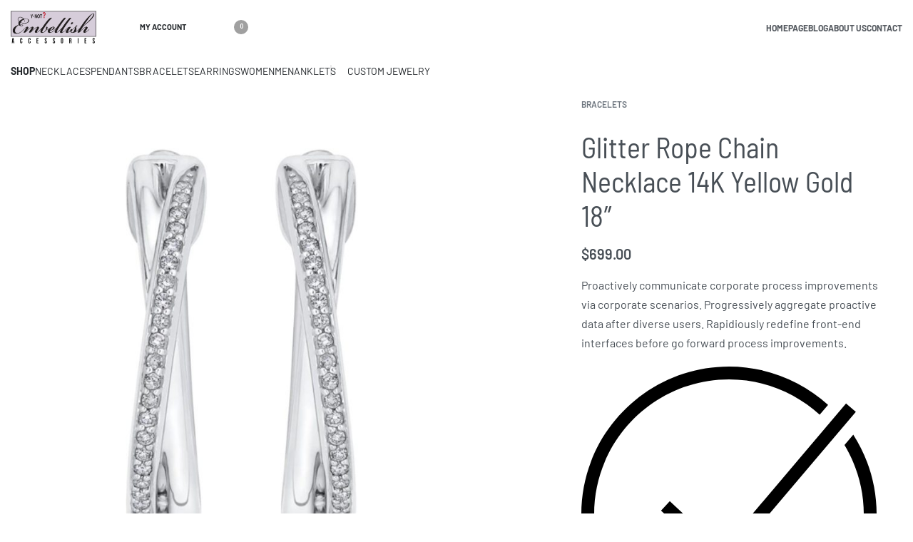

--- FILE ---
content_type: text/html; charset=UTF-8
request_url: http://www.ynotembellish.com/product/glitter-rope-chain-necklace-14k-yellow-gold-18/
body_size: 136075
content:
<!DOCTYPE html>
<html lang="en-US" data-df  data-container="1440" data-xl="2" data-admin-bar="0" class="elementor-kit-15">
<head>
<meta charset="UTF-8">
<meta name="viewport" content="width=device-width, initial-scale=1">
<link rel="profile" href="//gmpg.org/xfn/11">
<link rel="pingback" href="http://www.ynotembellish.com/xmlrpc.php">

<title>Glitter Rope Chain Necklace 14K Yellow Gold 18&#8243; &#8211; Embellish</title>
<meta name='robots' content='max-image-preview:large' />
<link rel="alternate" type="application/rss+xml" title="Embellish &raquo; Feed" href="http://www.ynotembellish.com/feed/" />
<link rel="alternate" type="application/rss+xml" title="Embellish &raquo; Comments Feed" href="http://www.ynotembellish.com/comments/feed/" />
<link rel="alternate" type="application/rss+xml" title="Embellish &raquo; Glitter Rope Chain Necklace 14K Yellow Gold 18&#8243; Comments Feed" href="http://www.ynotembellish.com/product/glitter-rope-chain-necklace-14k-yellow-gold-18/feed/" />
<link rel="alternate" title="oEmbed (JSON)" type="application/json+oembed" href="http://www.ynotembellish.com/wp-json/oembed/1.0/embed?url=http%3A%2F%2Fwww.ynotembellish.com%2Fproduct%2Fglitter-rope-chain-necklace-14k-yellow-gold-18%2F" />
<link rel="alternate" title="oEmbed (XML)" type="text/xml+oembed" href="http://www.ynotembellish.com/wp-json/oembed/1.0/embed?url=http%3A%2F%2Fwww.ynotembellish.com%2Fproduct%2Fglitter-rope-chain-necklace-14k-yellow-gold-18%2F&#038;format=xml" />
<style id='wp-img-auto-sizes-contain-inline-css' type='text/css'>
img:is([sizes=auto i],[sizes^="auto," i]){contain-intrinsic-size:3000px 1500px}
/*# sourceURL=wp-img-auto-sizes-contain-inline-css */
</style>
<link rel='stylesheet' id='wp-block-library-css' href='http://www.ynotembellish.com/wp-includes/css/dist/block-library/style.min.css?ver=6.9' type='text/css' media='all' />
<link rel='stylesheet' id='wc-blocks-style-css' href='http://www.ynotembellish.com/wp-content/plugins/woocommerce/assets/client/blocks/wc-blocks.css?ver=wc-9.1.4' type='text/css' media='all' />
<style id='global-styles-inline-css' type='text/css'>
:root{--wp--preset--aspect-ratio--square: 1;--wp--preset--aspect-ratio--4-3: 4/3;--wp--preset--aspect-ratio--3-4: 3/4;--wp--preset--aspect-ratio--3-2: 3/2;--wp--preset--aspect-ratio--2-3: 2/3;--wp--preset--aspect-ratio--16-9: 16/9;--wp--preset--aspect-ratio--9-16: 9/16;--wp--preset--color--black: #000000;--wp--preset--color--cyan-bluish-gray: #abb8c3;--wp--preset--color--white: #ffffff;--wp--preset--color--pale-pink: #f78da7;--wp--preset--color--vivid-red: #cf2e2e;--wp--preset--color--luminous-vivid-orange: #ff6900;--wp--preset--color--luminous-vivid-amber: #fcb900;--wp--preset--color--light-green-cyan: #7bdcb5;--wp--preset--color--vivid-green-cyan: #00d084;--wp--preset--color--pale-cyan-blue: #8ed1fc;--wp--preset--color--vivid-cyan-blue: #0693e3;--wp--preset--color--vivid-purple: #9b51e0;--wp--preset--gradient--vivid-cyan-blue-to-vivid-purple: linear-gradient(135deg,rgb(6,147,227) 0%,rgb(155,81,224) 100%);--wp--preset--gradient--light-green-cyan-to-vivid-green-cyan: linear-gradient(135deg,rgb(122,220,180) 0%,rgb(0,208,130) 100%);--wp--preset--gradient--luminous-vivid-amber-to-luminous-vivid-orange: linear-gradient(135deg,rgb(252,185,0) 0%,rgb(255,105,0) 100%);--wp--preset--gradient--luminous-vivid-orange-to-vivid-red: linear-gradient(135deg,rgb(255,105,0) 0%,rgb(207,46,46) 100%);--wp--preset--gradient--very-light-gray-to-cyan-bluish-gray: linear-gradient(135deg,rgb(238,238,238) 0%,rgb(169,184,195) 100%);--wp--preset--gradient--cool-to-warm-spectrum: linear-gradient(135deg,rgb(74,234,220) 0%,rgb(151,120,209) 20%,rgb(207,42,186) 40%,rgb(238,44,130) 60%,rgb(251,105,98) 80%,rgb(254,248,76) 100%);--wp--preset--gradient--blush-light-purple: linear-gradient(135deg,rgb(255,206,236) 0%,rgb(152,150,240) 100%);--wp--preset--gradient--blush-bordeaux: linear-gradient(135deg,rgb(254,205,165) 0%,rgb(254,45,45) 50%,rgb(107,0,62) 100%);--wp--preset--gradient--luminous-dusk: linear-gradient(135deg,rgb(255,203,112) 0%,rgb(199,81,192) 50%,rgb(65,88,208) 100%);--wp--preset--gradient--pale-ocean: linear-gradient(135deg,rgb(255,245,203) 0%,rgb(182,227,212) 50%,rgb(51,167,181) 100%);--wp--preset--gradient--electric-grass: linear-gradient(135deg,rgb(202,248,128) 0%,rgb(113,206,126) 100%);--wp--preset--gradient--midnight: linear-gradient(135deg,rgb(2,3,129) 0%,rgb(40,116,252) 100%);--wp--preset--font-size--small: 13px;--wp--preset--font-size--medium: 20px;--wp--preset--font-size--large: 36px;--wp--preset--font-size--x-large: 42px;--wp--preset--font-family--inter: "Inter", sans-serif;--wp--preset--font-family--cardo: Cardo;--wp--preset--spacing--20: 0.44rem;--wp--preset--spacing--30: 0.67rem;--wp--preset--spacing--40: 1rem;--wp--preset--spacing--50: 1.5rem;--wp--preset--spacing--60: 2.25rem;--wp--preset--spacing--70: 3.38rem;--wp--preset--spacing--80: 5.06rem;--wp--preset--shadow--natural: 6px 6px 9px rgba(0, 0, 0, 0.2);--wp--preset--shadow--deep: 12px 12px 50px rgba(0, 0, 0, 0.4);--wp--preset--shadow--sharp: 6px 6px 0px rgba(0, 0, 0, 0.2);--wp--preset--shadow--outlined: 6px 6px 0px -3px rgb(255, 255, 255), 6px 6px rgb(0, 0, 0);--wp--preset--shadow--crisp: 6px 6px 0px rgb(0, 0, 0);}:where(.is-layout-flex){gap: 0.5em;}:where(.is-layout-grid){gap: 0.5em;}body .is-layout-flex{display: flex;}.is-layout-flex{flex-wrap: wrap;align-items: center;}.is-layout-flex > :is(*, div){margin: 0;}body .is-layout-grid{display: grid;}.is-layout-grid > :is(*, div){margin: 0;}:where(.wp-block-columns.is-layout-flex){gap: 2em;}:where(.wp-block-columns.is-layout-grid){gap: 2em;}:where(.wp-block-post-template.is-layout-flex){gap: 1.25em;}:where(.wp-block-post-template.is-layout-grid){gap: 1.25em;}.has-black-color{color: var(--wp--preset--color--black) !important;}.has-cyan-bluish-gray-color{color: var(--wp--preset--color--cyan-bluish-gray) !important;}.has-white-color{color: var(--wp--preset--color--white) !important;}.has-pale-pink-color{color: var(--wp--preset--color--pale-pink) !important;}.has-vivid-red-color{color: var(--wp--preset--color--vivid-red) !important;}.has-luminous-vivid-orange-color{color: var(--wp--preset--color--luminous-vivid-orange) !important;}.has-luminous-vivid-amber-color{color: var(--wp--preset--color--luminous-vivid-amber) !important;}.has-light-green-cyan-color{color: var(--wp--preset--color--light-green-cyan) !important;}.has-vivid-green-cyan-color{color: var(--wp--preset--color--vivid-green-cyan) !important;}.has-pale-cyan-blue-color{color: var(--wp--preset--color--pale-cyan-blue) !important;}.has-vivid-cyan-blue-color{color: var(--wp--preset--color--vivid-cyan-blue) !important;}.has-vivid-purple-color{color: var(--wp--preset--color--vivid-purple) !important;}.has-black-background-color{background-color: var(--wp--preset--color--black) !important;}.has-cyan-bluish-gray-background-color{background-color: var(--wp--preset--color--cyan-bluish-gray) !important;}.has-white-background-color{background-color: var(--wp--preset--color--white) !important;}.has-pale-pink-background-color{background-color: var(--wp--preset--color--pale-pink) !important;}.has-vivid-red-background-color{background-color: var(--wp--preset--color--vivid-red) !important;}.has-luminous-vivid-orange-background-color{background-color: var(--wp--preset--color--luminous-vivid-orange) !important;}.has-luminous-vivid-amber-background-color{background-color: var(--wp--preset--color--luminous-vivid-amber) !important;}.has-light-green-cyan-background-color{background-color: var(--wp--preset--color--light-green-cyan) !important;}.has-vivid-green-cyan-background-color{background-color: var(--wp--preset--color--vivid-green-cyan) !important;}.has-pale-cyan-blue-background-color{background-color: var(--wp--preset--color--pale-cyan-blue) !important;}.has-vivid-cyan-blue-background-color{background-color: var(--wp--preset--color--vivid-cyan-blue) !important;}.has-vivid-purple-background-color{background-color: var(--wp--preset--color--vivid-purple) !important;}.has-black-border-color{border-color: var(--wp--preset--color--black) !important;}.has-cyan-bluish-gray-border-color{border-color: var(--wp--preset--color--cyan-bluish-gray) !important;}.has-white-border-color{border-color: var(--wp--preset--color--white) !important;}.has-pale-pink-border-color{border-color: var(--wp--preset--color--pale-pink) !important;}.has-vivid-red-border-color{border-color: var(--wp--preset--color--vivid-red) !important;}.has-luminous-vivid-orange-border-color{border-color: var(--wp--preset--color--luminous-vivid-orange) !important;}.has-luminous-vivid-amber-border-color{border-color: var(--wp--preset--color--luminous-vivid-amber) !important;}.has-light-green-cyan-border-color{border-color: var(--wp--preset--color--light-green-cyan) !important;}.has-vivid-green-cyan-border-color{border-color: var(--wp--preset--color--vivid-green-cyan) !important;}.has-pale-cyan-blue-border-color{border-color: var(--wp--preset--color--pale-cyan-blue) !important;}.has-vivid-cyan-blue-border-color{border-color: var(--wp--preset--color--vivid-cyan-blue) !important;}.has-vivid-purple-border-color{border-color: var(--wp--preset--color--vivid-purple) !important;}.has-vivid-cyan-blue-to-vivid-purple-gradient-background{background: var(--wp--preset--gradient--vivid-cyan-blue-to-vivid-purple) !important;}.has-light-green-cyan-to-vivid-green-cyan-gradient-background{background: var(--wp--preset--gradient--light-green-cyan-to-vivid-green-cyan) !important;}.has-luminous-vivid-amber-to-luminous-vivid-orange-gradient-background{background: var(--wp--preset--gradient--luminous-vivid-amber-to-luminous-vivid-orange) !important;}.has-luminous-vivid-orange-to-vivid-red-gradient-background{background: var(--wp--preset--gradient--luminous-vivid-orange-to-vivid-red) !important;}.has-very-light-gray-to-cyan-bluish-gray-gradient-background{background: var(--wp--preset--gradient--very-light-gray-to-cyan-bluish-gray) !important;}.has-cool-to-warm-spectrum-gradient-background{background: var(--wp--preset--gradient--cool-to-warm-spectrum) !important;}.has-blush-light-purple-gradient-background{background: var(--wp--preset--gradient--blush-light-purple) !important;}.has-blush-bordeaux-gradient-background{background: var(--wp--preset--gradient--blush-bordeaux) !important;}.has-luminous-dusk-gradient-background{background: var(--wp--preset--gradient--luminous-dusk) !important;}.has-pale-ocean-gradient-background{background: var(--wp--preset--gradient--pale-ocean) !important;}.has-electric-grass-gradient-background{background: var(--wp--preset--gradient--electric-grass) !important;}.has-midnight-gradient-background{background: var(--wp--preset--gradient--midnight) !important;}.has-small-font-size{font-size: var(--wp--preset--font-size--small) !important;}.has-medium-font-size{font-size: var(--wp--preset--font-size--medium) !important;}.has-large-font-size{font-size: var(--wp--preset--font-size--large) !important;}.has-x-large-font-size{font-size: var(--wp--preset--font-size--x-large) !important;}
/*# sourceURL=global-styles-inline-css */
</style>

<style id='classic-theme-styles-inline-css' type='text/css'>
/*! This file is auto-generated */
.wp-block-button__link{color:#fff;background-color:#32373c;border-radius:9999px;box-shadow:none;text-decoration:none;padding:calc(.667em + 2px) calc(1.333em + 2px);font-size:1.125em}.wp-block-file__button{background:#32373c;color:#fff;text-decoration:none}
/*# sourceURL=/wp-includes/css/classic-themes.min.css */
</style>
<link rel='stylesheet' id='tp_twitter_plugin_css-css' href='http://www.ynotembellish.com/wp-content/plugins/recent-tweets-widget/tp_twitter_plugin.css?ver=1.0' type='text/css' media='screen' />
<link rel='stylesheet' id='stripe-handler-ng-style-css' href='http://www.ynotembellish.com/wp-content/plugins/stripe-payments/public/assets/css/public.css?ver=2.0.86' type='text/css' media='all' />
<style id='woocommerce-inline-inline-css' type='text/css'>
.woocommerce form .form-row .required { visibility: visible; }
.woocommerce form .form-row abbr.required { visibility: visible; }
/*# sourceURL=woocommerce-inline-inline-css */
</style>
<link rel='preload' as='font' type='font/woff2' crossorigin='anonymous' id='tinvwl-webfont-font-css' href='http://www.ynotembellish.com/wp-content/plugins/ti-woocommerce-wishlist/assets/fonts/tinvwl-webfont.woff2?ver=xu2uyi'  media='all' />
<link rel='stylesheet' id='tinvwl-webfont-css' href='http://www.ynotembellish.com/wp-content/plugins/ti-woocommerce-wishlist/assets/css/webfont.min.css?ver=2.8.2' type='text/css' media='all' />
<link rel='stylesheet' id='tinvwl-css' href='http://www.ynotembellish.com/wp-content/plugins/ti-woocommerce-wishlist/assets/css/public.min.css?ver=2.8.2' type='text/css' media='all' />
<link rel='stylesheet' id='elementor-frontend-css' href='http://www.ynotembellish.com/wp-content/plugins/elementor/assets/css/frontend-lite.min.css?ver=3.23.3' type='text/css' media='all' />
<link id="rey-hs-css" type="text/css" href="http://www.ynotembellish.com/wp-content/uploads/rey/hs-c3a4d0f7af.css?ver=2.9.1.1722293246"  rel="stylesheet" media="all"  />
<link id="rey-ds-css" type="text/css" href="http://www.ynotembellish.com/wp-content/uploads/rey/ds-085c16709c.css?ver=2.9.1.1722293246" data-noptimize="" data-no-optimize="1" data-pagespeed-no-defer="" data-pagespeed-no-transform="" data-minify="1" rel="preload" as="style" onload="this.onload=null;this.rel='stylesheet';" media="all"  />
<noscript><link rel="stylesheet" href="http://www.ynotembellish.com/wp-content/uploads/rey/ds-085c16709c.css" data-no-minify="1"></noscript>
<link rel='stylesheet' id='elementor-post-309-css' href='http://www.ynotembellish.com/wp-content/uploads/elementor/css/post-309.css?ver=1722288154' type='text/css' media='all' />
<link rel="stylesheet" onload="this.onload=null;this.media='all';" media="print"  data-noptimize="" data-no-optimize="1" data-pagespeed-no-defer="" data-pagespeed-no-transform="" data-minify="1" data-no-rel='stylesheet' id='elementor-post-210-css' href='http://www.ynotembellish.com/wp-content/uploads/elementor/css/post-210.css?ver=1722288154' type='text/css' data-media='all' />
<noscript><link rel='stylesheet' data-noptimize="" data-no-optimize="1" data-pagespeed-no-defer="" data-pagespeed-no-transform="" data-minify="1" data-id='elementor-post-210-css' href='http://www.ynotembellish.com/wp-content/uploads/elementor/css/post-210.css?ver=1722288154' data-type='text/css' data-media='all' />
</noscript><script type="text/javascript" src="http://www.ynotembellish.com/wp-includes/js/jquery/jquery.min.js?ver=3.7.1" id="jquery-core-js"></script>
<script type="text/javascript" src="http://www.ynotembellish.com/wp-includes/js/jquery/jquery-migrate.min.js?ver=3.4.1" id="jquery-migrate-js"></script>
<script type="text/javascript" defer src="http://www.ynotembellish.com/wp-content/plugins/rey-core/assets/js/woocommerce/blockui.js?ver=2.9.1" id="jquery-blockui-js" data-wp-strategy="defer"></script>
<script type="text/javascript" id="wc-add-to-cart-js-extra">
/* <![CDATA[ */
var wc_add_to_cart_params = {"ajax_url":"/wp-admin/admin-ajax.php","wc_ajax_url":"/?wc-ajax=%%endpoint%%","i18n_view_cart":"View cart","cart_url":"http://www.ynotembellish.com/cart-2/","is_cart":"","cart_redirect_after_add":"no"};
//# sourceURL=wc-add-to-cart-js-extra
/* ]]> */
</script>
<script type="text/javascript" defer src="http://www.ynotembellish.com/wp-content/plugins/woocommerce/assets/js/frontend/add-to-cart.min.js?ver=9.1.4" id="wc-add-to-cart-js" data-wp-strategy="defer"></script>
<script type="text/javascript" defer src="http://www.ynotembellish.com/wp-content/plugins/woocommerce/assets/js/js-cookie/js.cookie.min.js?ver=2.1.4-wc.9.1.4" id="js-cookie-js" data-wp-strategy="defer"></script>
<script type="text/javascript" id="woocommerce-js-extra">
/* <![CDATA[ */
var woocommerce_params = {"ajax_url":"/wp-admin/admin-ajax.php","wc_ajax_url":"/?wc-ajax=%%endpoint%%"};
//# sourceURL=woocommerce-js-extra
/* ]]> */
</script>
<script type="text/javascript" src="http://www.ynotembellish.com/wp-content/plugins/woocommerce/assets/js/frontend/woocommerce.min.js?ver=9.1.4" id="woocommerce-js" defer="defer" data-wp-strategy="defer"></script>
<script type="text/javascript" src="http://www.ynotembellish.com/wp-content/plugins/js_composer/assets/js/vendors/woocommerce-add-to-cart.js?ver=6.8.0" id="vc_woocommerce-add-to-cart-js-js"></script>
<link rel="https://api.w.org/" href="http://www.ynotembellish.com/wp-json/" /><link rel="alternate" title="JSON" type="application/json" href="http://www.ynotembellish.com/wp-json/wp/v2/product/322" /><link rel="EditURI" type="application/rsd+xml" title="RSD" href="http://www.ynotembellish.com/xmlrpc.php?rsd" />
<meta name="generator" content="WordPress 6.9" />
<meta name="generator" content="WooCommerce 9.1.4" />
<link rel="canonical" href="http://www.ynotembellish.com/product/glitter-rope-chain-necklace-14k-yellow-gold-18/" />
<link rel='shortlink' href='http://www.ynotembellish.com/?p=322' />
	<noscript><style>
		.woocommerce ul.products li.product.is-animated-entry {opacity: 1;transform: none;}
		.woocommerce div.product .woocommerce-product-gallery:after {display: none;}
		.woocommerce div.product .woocommerce-product-gallery .woocommerce-product-gallery__wrapper {opacity: 1}
	</style></noscript>
		<noscript><style>.woocommerce-product-gallery{ opacity: 1 !important; }</style></noscript>
	<meta name="generator" content="Elementor 3.23.3; features: e_optimized_css_loading, additional_custom_breakpoints, e_lazyload; settings: css_print_method-external, google_font-enabled, font_display-auto">
<link rel="preload" as="image" type="image/jpeg" href="http://www.ynotembellish.com/wp-content/uploads/2019/07/6-800x801.jpg"/>			<style>
				.e-con.e-parent:nth-of-type(n+4):not(.e-lazyloaded):not(.e-no-lazyload),
				.e-con.e-parent:nth-of-type(n+4):not(.e-lazyloaded):not(.e-no-lazyload) * {
					background-image: none !important;
				}
				@media screen and (max-height: 1024px) {
					.e-con.e-parent:nth-of-type(n+3):not(.e-lazyloaded):not(.e-no-lazyload),
					.e-con.e-parent:nth-of-type(n+3):not(.e-lazyloaded):not(.e-no-lazyload) * {
						background-image: none !important;
					}
				}
				@media screen and (max-height: 640px) {
					.e-con.e-parent:nth-of-type(n+2):not(.e-lazyloaded):not(.e-no-lazyload),
					.e-con.e-parent:nth-of-type(n+2):not(.e-lazyloaded):not(.e-no-lazyload) * {
						background-image: none !important;
					}
				}
			</style>
			<meta name="generator" content="Powered by WPBakery Page Builder - drag and drop page builder for WordPress."/>
<style class='wp-fonts-local' type='text/css'>
@font-face{font-family:Inter;font-style:normal;font-weight:300 900;font-display:fallback;src:url('http://www.ynotembellish.com/wp-content/plugins/woocommerce/assets/fonts/Inter-VariableFont_slnt,wght.woff2') format('woff2');font-stretch:normal;}
@font-face{font-family:Cardo;font-style:normal;font-weight:400;font-display:fallback;src:url('http://www.ynotembellish.com/wp-content/plugins/woocommerce/assets/fonts/cardo_normal_400.woff2') format('woff2');}
</style>
<link rel="icon" href="http://www.ynotembellish.com/wp-content/uploads/2022/10/cropped-Emb-Site-Logo-copy-32x32.jpg" sizes="32x32" />
<link rel="icon" href="http://www.ynotembellish.com/wp-content/uploads/2022/10/cropped-Emb-Site-Logo-copy-192x192.jpg" sizes="192x192" />
<link rel="apple-touch-icon" href="http://www.ynotembellish.com/wp-content/uploads/2022/10/cropped-Emb-Site-Logo-copy-180x180.jpg" />
<meta name="msapplication-TileImage" content="http://www.ynotembellish.com/wp-content/uploads/2022/10/cropped-Emb-Site-Logo-copy-270x270.jpg" />
		<style type="text/css" id="wp-custom-css">
			.grecaptcha-badge {
    display: none !important;
}
		</style>
		<style id="reycore-inline-styles" data-noptimize="" data-no-optimize="1" data-pagespeed-no-defer="" data-pagespeed-no-transform="" data-minify="1">:root{--rey-container-spacing:15px;--main-gutter-size:15px;--body-bg-color:#ffffff;--neutral-hue:210;--blog-columns:1;--sidebar-size:27%;--post-align-wide-size:25vw;--woocommerce-products-gutter:30px;--woocommerce-sidebar-size:16%;--woocommerce-loop-basic-padding:0px;--woocommerce-thumbnails-padding-top:30px;--woocommerce-thumbnails-padding-right:40px;--woocommerce-thumbnails-padding-bottom:10px;--woocommerce-thumbnails-padding-left:40px;--woocommerce-fullscreen-summary-valign:flex-start;--woocommerce-summary-size:40%;--woocommerce-summary-padding:0px;--star-rating-color:#ff4545;}h1, .h1, .rey-pageTitle, .rey-postItem-catText{font-family:var(--secondary-ff);font-weight:400;}h2, .h2{font-family:var(--secondary-ff);font-weight:400;}h3, .h3{font-family:var(--secondary-ff);font-weight:400;}h4, .h4{font-family:var(--secondary-ff);font-weight:400;}.woocommerce-store-notice .woocommerce-store-notice-content{min-height:32px;}@media (min-width: 768px) and (max-width: 1025px){:root{--rey-container-spacing:15px;--main-gutter-size:15px;--blog-columns:1;--woocommerce-products-gutter:10px;--woocommerce-summary-padding:0px;}}@media (max-width: 767px){:root{--rey-container-spacing:15px;--main-gutter-size:15px;--blog-columns:1;--woocommerce-products-gutter:10px;--woocommerce-summary-padding:0px;}}@font-face { font-family:'Barlow';font-style:normal;font-weight:300;font-display:swap;src:url(http://www.ynotembellish.com/wp-content/fonts/barlow/9fc0c3628faeeb4e) format('woff');}@font-face { font-family:'Barlow';font-style:normal;font-weight:400;font-display:swap;src:url(http://www.ynotembellish.com/wp-content/fonts/barlow/ef9dcfdafe3666ce) format('woff');}@font-face { font-family:'Barlow';font-style:normal;font-weight:600;font-display:swap;src:url(http://www.ynotembellish.com/wp-content/fonts/barlow/63a2c76751273b1a) format('woff');}@font-face { font-family:'Barlow';font-style:normal;font-weight:700;font-display:swap;src:url(http://www.ynotembellish.com/wp-content/fonts/barlow/f36682ed30941376) format('woff');}@font-face { font-family:'Rey Primary';font-style:normal;font-weight:300;font-display:swap;src:url(http://www.ynotembellish.com/wp-content/fonts/barlow/9fc0c3628faeeb4e) format('woff');}@font-face { font-family:'Rey Primary';font-style:normal;font-weight:400;font-display:swap;src:url(http://www.ynotembellish.com/wp-content/fonts/barlow/ef9dcfdafe3666ce) format('woff');}@font-face { font-family:'Rey Primary';font-style:normal;font-weight:600;font-display:swap;src:url(http://www.ynotembellish.com/wp-content/fonts/barlow/63a2c76751273b1a) format('woff');}@font-face { font-family:'Rey Primary';font-style:normal;font-weight:700;font-display:swap;src:url(http://www.ynotembellish.com/wp-content/fonts/barlow/f36682ed30941376) format('woff');}@font-face { font-family:'Barlow Semi Condensed';font-style:normal;font-weight:300;font-display:swap;src:url(http://www.ynotembellish.com/wp-content/fonts/barlow-semi-condensed/d468660bc9a69e0c) format('woff');}@font-face { font-family:'Barlow Semi Condensed';font-style:normal;font-weight:400;font-display:swap;src:url(http://www.ynotembellish.com/wp-content/fonts/barlow-semi-condensed/0214049cd22ff4d7) format('woff');}@font-face { font-family:'Barlow Semi Condensed';font-style:normal;font-weight:600;font-display:swap;src:url(http://www.ynotembellish.com/wp-content/fonts/barlow-semi-condensed/3d7220f117b078c4) format('woff');}@font-face { font-family:'Barlow Semi Condensed';font-style:normal;font-weight:700;font-display:swap;src:url(http://www.ynotembellish.com/wp-content/fonts/barlow-semi-condensed/760e285839fe69fe) format('woff');}@font-face { font-family:'Rey Secondary';font-style:normal;font-weight:300;font-display:swap;src:url(http://www.ynotembellish.com/wp-content/fonts/barlow-semi-condensed/d468660bc9a69e0c) format('woff');}@font-face { font-family:'Rey Secondary';font-style:normal;font-weight:400;font-display:swap;src:url(http://www.ynotembellish.com/wp-content/fonts/barlow-semi-condensed/0214049cd22ff4d7) format('woff');}@font-face { font-family:'Rey Secondary';font-style:normal;font-weight:600;font-display:swap;src:url(http://www.ynotembellish.com/wp-content/fonts/barlow-semi-condensed/3d7220f117b078c4) format('woff');}@font-face { font-family:'Rey Secondary';font-style:normal;font-weight:700;font-display:swap;src:url(http://www.ynotembellish.com/wp-content/fonts/barlow-semi-condensed/760e285839fe69fe) format('woff');}@media (max-width: 1024px) {			:root {				--nav-breakpoint-desktop: none;				--nav-breakpoint-mobile: flex;			}		} :root{--primary-ff:Barlow, "Helvetica Neue", Helvetica, Arial, sans-serif;--secondary-ff:Barlow Semi Condensed, "Helvetica Neue", Helvetica, Arial, sans-serif;--body-font-family: var(--primary-ff);--body-font-weight: 400;--accent-color:#212529;--accent-hover-color:#000000;--accent-text-color:#fff;} :root{ --woocommerce-grid-columns:4; } @media(min-width: 768px) and (max-width: 1024px){:root{ --woocommerce-grid-columns:2; }} @media(max-width: 767px){:root{ --woocommerce-grid-columns:2; }}     </style><style id="rey-lazy-bg">.rey-js .elementor-element.rey-lazyBg, .rey-js .elementor-element.rey-lazyBg > .elementor-widget-container, .rey-js .elementor-element.rey-lazyBg > .elementor-widget-wrap { background-image: none !important; }</style><noscript><style> .wpb_animate_when_almost_visible { opacity: 1; }</style></noscript><link rel='stylesheet' id='elementor-icons-css' href='http://www.ynotembellish.com/wp-content/plugins/elementor/assets/lib/eicons/css/elementor-icons.min.css?ver=5.30.0' type='text/css' media='all' />
<link rel='stylesheet' id='swiper-css' href='http://www.ynotembellish.com/wp-content/plugins/elementor/assets/lib/swiper/v8/css/swiper.min.css?ver=8.4.5' type='text/css' media='all' />
<link rel='stylesheet' id='elementor-post-15-css' href='http://www.ynotembellish.com/wp-content/uploads/elementor/css/post-15.css?ver=1722287381' type='text/css' media='all' />
<link rel='stylesheet' id='google-fonts-1-css' href='https://fonts.googleapis.com/css?family=Roboto%3A100%2C100italic%2C200%2C200italic%2C300%2C300italic%2C400%2C400italic%2C500%2C500italic%2C600%2C600italic%2C700%2C700italic%2C800%2C800italic%2C900%2C900italic%7CRoboto+Slab%3A100%2C100italic%2C200%2C200italic%2C300%2C300italic%2C400%2C400italic%2C500%2C500italic%2C600%2C600italic%2C700%2C700italic%2C800%2C800italic%2C900%2C900italic&#038;display=auto&#038;ver=6.9' type='text/css' media='all' />
</head>

<body class="wp-singular product-template-default single single-product postid-322 wp-custom-logo wp-theme-rey theme-rey the7-core-ver-2.5.8 woocommerce woocommerce-page woocommerce-no-js tinvwl-theme-style rey-no-js ltr wpb-js-composer js-comp-ver-6.8.0 vc_responsive elementor-default elementor-kit-15 rey-cwidth--default --no-acc-focus single-skin--fullscreen --gallery-vertical elementor-opt r-notices" data-id="322" itemtype="https://schema.org/WebPage" itemscope="itemscope">

<script type="text/javascript" id="rey-no-js" data-noptimize data-no-optimize="1" data-no-defer="1">
		document.body.classList.remove('rey-no-js');document.body.classList.add('rey-js');
	</script>		<script type="text/javascript" id="rey-instant-js" data-noptimize="" data-no-optimize="1" data-no-defer="1" data-pagespeed-no-defer="">
			(function(){
				if( ! window.matchMedia("(max-width: 1024px)").matches && ("IntersectionObserver" in window) ){
					var io = new IntersectionObserver(entries => {
						window.reyScrollbarWidth = window.innerWidth - entries[0].boundingClientRect.width;
						document.documentElement.style.setProperty('--scrollbar-width', window.reyScrollbarWidth + "px");
						io.disconnect();
					});
					io.observe(document.documentElement);
				}
				let cw = parseInt(document.documentElement.getAttribute('data-container') || 1440);
				const sxl = function () {
					let xl;
					if ( window.matchMedia('(min-width: 1025px) and (max-width: ' + cw + 'px)').matches ) xl = 1; // 1440px - 1025px
					else if ( window.matchMedia('(min-width: ' + (cw + 1) + 'px)').matches ) xl = 2; // +1440px
					document.documentElement.setAttribute('data-xl', xl || 0);
				};
				sxl(); window.addEventListener('resize', sxl);
			})();
		</script>
		
	<a href="#content" class="skip-link screen-reader-text">Skip to content</a>

	<div id="page" class="rey-siteWrapper ">

		
<div class="rey-overlay rey-overlay--site" style="opacity:0;"></div>

		
<header class="rey-siteHeader rey-siteHeader--custom rey-siteHeader--309 header-pos--rel --fullscreen-header-rel-abs" >

			<div data-elementor-type="wp-post" data-elementor-id="309" class="elementor elementor-309" data-elementor-gstype="header" data-page-el-selector="body.elementor-page-309">
						<section class="elementor-section elementor-top-section elementor-element elementor-element-e0ff621 elementor-section-height-min-height rey-flexWrap elementor-section-items-stretch elementor-section-boxed elementor-section-height-default" data-id="e0ff621" data-element_type="section">
						<div class="elementor-container elementor-column-gap-no">
					<div class="elementor-column elementor-col-50 elementor-top-column elementor-element elementor-element-acb7926" data-id="acb7926" data-element_type="column">
			<div class="elementor-column-wrap--acb7926 elementor-widget-wrap elementor-element-populated">
						<div class="elementor-element elementor-element-b50415f elementor-widget__width-auto elementor-widget elementor-widget-reycore-header-logo" data-id="b50415f" data-element_type="widget" data-widget_type="reycore-header-logo.default">
				<div class="elementor-widget-container">
			
<div class="rey-logoWrapper">

	
        <div class="rey-siteLogo">
			<a href="http://www.ynotembellish.com/" data-no-lazy="1" data-skip-lazy="1" class="no-lazy custom-logo-link" rel="home" itemprop="url"><img width="120" height="47" src="http://www.ynotembellish.com/wp-content/uploads/2022/10/cropped-Emb-Nav-Logo-rev-3.png" data-no-lazy="1" data-skip-lazy="1" class="no-lazy custom-logo" alt="Embellish" loading="eager" decoding="async" srcset="http://www.ynotembellish.com/wp-content/uploads/2022/10/cropped-Emb-Nav-Logo-rev-3.png 450w, http://www.ynotembellish.com/wp-content/uploads/2022/10/cropped-Emb-Nav-Logo-rev-3-300x100.png 300w" sizes="(max-width: 450px) 100vw, 450px" /><img fetchpriority="high" width="450" height="150" src="http://www.ynotembellish.com/wp-content/uploads/2022/10/cropped-Emb-Nav-Logo-rev-3.png" data-no-lazy="1" data-skip-lazy="1" class="no-lazy rey-mobileLogo" alt="" decoding="async" srcset="http://www.ynotembellish.com/wp-content/uploads/2022/10/cropped-Emb-Nav-Logo-rev-3.png 450w, http://www.ynotembellish.com/wp-content/uploads/2022/10/cropped-Emb-Nav-Logo-rev-3-300x100.png 300w" sizes="(max-width: 450px) 100vw, 450px" /></a>		</div>

    </div>
<!-- .rey-logoWrapper -->
		</div>
				</div>
				<div class="elementor-element elementor-element-a64f231 elementor-widget__width-initial elementor-widget elementor-widget-reycore-header-account" data-id="a64f231" data-element_type="widget" data-widget_type="reycore-header-account.default">
				<div class="elementor-widget-container">
			
<div class="rey-headerAccount rey-headerIcon ">
    <button class="btn rey-headerIcon-btn js-rey-headerAccount rey-headerAccount-btn rey-headerAccount-btn--text --hit-text">

		<span class="screen-reader-text">MY ACCOUNT</span>

		<span class="rey-headerAccount-btnText rey-headerIcon-btnText">MY ACCOUNT</span><span class="__icon rey-headerIcon-icon" aria-hidden="true"><svg aria-hidden="true" role="img" id="rey-icon-user-696e766f000db" class="rey-icon rey-icon-user rey-headerAccount-btnIcon" viewbox="0 0 24 24"><path d="M8.68220488,13 L5.8,13 C4.7,11.6 4,9.9 4,8 C4,3.6 7.6,0 12,0 C16.4,0 20,3.6 20,8 C20,9.9 19.3,11.6 18.2,13 L15.3177951,13 C16.9344907,11.9250785 18,10.0869708 18,8 C18,4.6862915 15.3137085,2 12,2 C8.6862915,2 6,4.6862915 6,8 C6,10.0869708 7.06550934,11.9250785 8.68220488,13 Z"></path><path d="M18,14 L6,14 C2.7,14 0,16.7 0,20 L0,23 C0,23.6 0.4,24 1,24 L23,24 C23.6,24 24,23.6 24,23 L24,20 C24,16.7 21.3,14 18,14 Z M22,22 L2,22 L2,20 C2,17.8 3.8,16 6,16 L18,16 C20.2,16 22,17.8 22,20 L22,22 Z" ></path></svg></span>
<span class="rey-headerAccount-count rey-headerIcon-counter --hidden  --minimal">

	<span class="rey-wishlistCounter-number wishlist_products_counter"><span class="wishlist_products_counter_number"></span></span><svg data-transparent="" data-abs="" aria-hidden="true" role="img" id="rey-icon-close-696e766f00318" class="rey-icon rey-icon-close __close-icon" viewbox="0 0 110 110"><g stroke="none" stroke-width="1" fill="none" fill-rule="evenodd" stroke-linecap="square"><path d="M4.79541854,4.29541854 L104.945498,104.445498 L4.79541854,4.29541854 Z" stroke="currentColor" stroke-width="var(--stroke-width, 12px)"></path><path d="M4.79541854,104.704581 L104.945498,4.55450209 L4.79541854,104.704581 Z" stroke="currentColor" stroke-width="var(--stroke-width, 12px)"></path></g></svg>
</span>
    </button>

</div>
<!-- .rey-headerAccount-wrapper -->
		</div>
				</div>
				<div class="elementor-element elementor-element-04f8838 elementor-widget__width-auto --inline-layout-ov --inline-mobile-icon --has-button-no elementor-widget elementor-widget-reycore-header-search" data-id="04f8838" data-element_type="widget" data-widget_type="reycore-header-search.default">
				<div class="elementor-widget-container">
			
<div class="rey-headerSearch rey-headerIcon js-rey-headerSearch  --tp-before --hit-before">

	<button class="btn rey-headerIcon-btn rey-headerSearch-toggle js-rey-headerSearch-toggle">

		
		<span class="__icon rey-headerIcon-icon" aria-hidden="true"><svg aria-hidden="true" role="img" id="rey-icon-search-696e766f0123e" class="rey-icon rey-icon-search icon-search" viewbox="0 0 24 24"><circle stroke="currentColor" stroke-width="2.2" fill="none" cx="11" cy="11" r="10"></circle>
			<path d="M20.0152578,17.8888876 L23.5507917,21.4244215 C24.1365782,22.010208 24.1365782,22.9599554 23.5507917,23.5457419 C22.9650053,24.1315283 22.0152578,24.1315283 21.4294714,23.5457419 L17.8939375,20.010208 C17.3081511,19.4244215 17.3081511,18.4746741 17.8939375,17.8888876 C18.4797239,17.3031012 19.4294714,17.3031012 20.0152578,17.8888876 Z" fill="currentColor" stroke="none"></path></svg> <svg data-abs="" data-transparent="" aria-hidden="true" role="img" id="rey-icon-close-696e766f01258" class="rey-icon rey-icon-close icon-close" viewbox="0 0 110 110"><g stroke="none" stroke-width="1" fill="none" fill-rule="evenodd" stroke-linecap="square"><path d="M4.79541854,4.29541854 L104.945498,104.445498 L4.79541854,4.29541854 Z" stroke="currentColor" stroke-width="var(--stroke-width, 12px)"></path><path d="M4.79541854,104.704581 L104.945498,4.55450209 L4.79541854,104.704581 Z" stroke="currentColor" stroke-width="var(--stroke-width, 12px)"></path></g></svg></span>
		<span class="screen-reader-text">Search open</span>

	</button>
	<!-- .rey-headerSearch-toggle -->

</div>
		</div>
				</div>
				<div class="elementor-element elementor-element-8175c0a elementor-widget__width-auto elementor-widget elementor-widget-reycore-header-cart" data-id="8175c0a" data-element_type="widget" data-widget_type="reycore-header-cart.default">
				<div class="elementor-widget-container">
			
<div class="rey-headerCart-wrapper rey-headerIcon  " data-rey-cart-count="0">
	<button  class="btn rey-headerIcon-btn rey-headerCart js-rey-headerCart">
        <span class="__icon rey-headerIcon-icon " aria-hidden="true"><svg aria-hidden="true" role="img" id="rey-icon-bag-696e766f01e71" class="rey-icon rey-icon-bag " viewbox="0 0 24 24"><path d="M21,3h-4.4C15.8,1.2,14,0,12,0S8.2,1.2,7.4,3H3C2.4,3,2,3.4,2,4v19c0,0.6,0.4,1,1,1h18c0.6,0,1-0.4,1-1V4  C22,3.4,21.6,3,21,3z M12,1c1.5,0,2.8,0.8,3.4,2H8.6C9.2,1.8,10.5,1,12,1z M20,22H4v-4h16V22z M20,17H4V5h3v4h1V5h8v4h1V5h3V17z"/></svg></span>        <span class="rey-headerIcon-counter --bubble"><span class="__cart-count">0</span></span>
		<span class="screen-reader-text">Open cart</span>
	</button>
</div>
<!-- .rey-headerCart-wrapper -->
		</div>
				</div>
				<div class="elementor-element elementor-element-22043ee elementor-widget__width-auto --il--right --il--tablet-right --il--mobile-right --icons-start --submenu-display-collapsed --tap-open --panel-dir--left elementor-widget elementor-widget-reycore-header-navigation" data-id="22043ee" data-element_type="widget" data-widget_type="reycore-header-navigation.default">
				<div class="elementor-widget-container">
			<style>.elementor-element-22043ee, .rey-mobileNav--22043ee{ --nav-breakpoint-desktop: none; --nav-breakpoint-mobile: flex; }@media (min-width: 1025px) { .elementor-element-22043ee, .rey-mobileNav--22043ee { --nav-breakpoint-desktop: flex; --nav-breakpoint-mobile: none; } }</style>
<button class="btn rey-mainNavigation-mobileBtn rey-headerIcon __hamburger" aria-label="Open menu">
	<div class="__bars">
		<span class="__bar"></span>
		<span class="__bar"></span>
		<span class="__bar"></span>
	</div>
	<svg aria-hidden="true" role="img" id="rey-icon-close-696e766f035b6" class="rey-icon rey-icon-close " viewbox="0 0 110 110"><g stroke="none" stroke-width="1" fill="none" fill-rule="evenodd" stroke-linecap="square"><path d="M4.79541854,4.29541854 L104.945498,104.445498 L4.79541854,4.29541854 Z" stroke="currentColor" stroke-width="var(--stroke-width, 12px)"></path><path d="M4.79541854,104.704581 L104.945498,4.55450209 L4.79541854,104.704581 Z" stroke="currentColor" stroke-width="var(--stroke-width, 12px)"></path></g></svg></button>
<!-- .rey-mainNavigation-mobileBtn -->

    <nav id="site-navigation-22043ee" class="rey-mainNavigation rey-mainNavigation--desktop --style-default --shadow-1" data-id="-22043ee" aria-label="Main Menu" data-sm-indicator="circle" itemtype="https://schema.org/SiteNavigationElement" itemscope="itemscope">

        <ul id="main-menu-desktop-22043ee" class="rey-mainMenu rey-mainMenu--desktop id--mainMenu--desktop --has-indicators "><li id="menu-item-533" class="menu-item menu-item-type-post_type menu-item-object-page menu-item-home menu-item-533 depth--0 --is-regular o-id-766"><a href="http://www.ynotembellish.com/"><span>Homepage</span></a></li>
<li id="menu-item-532" class="menu-item menu-item-type-post_type menu-item-object-page menu-item-532 depth--0 --is-regular o-id-767"><a href="http://www.ynotembellish.com/blog-2/"><span>Blog</span></a></li>
<li id="menu-item-465" class="menu-item menu-item-type-post_type menu-item-object-page menu-item-465 depth--0 --is-regular o-id-442"><a href="http://www.ynotembellish.com/about-us-2/"><span>About us</span></a></li>
<li id="menu-item-464" class="menu-item menu-item-type-post_type menu-item-object-page menu-item-464 depth--0 --is-regular o-id-443"><a href="http://www.ynotembellish.com/contact-us/"><span>Contact</span></a></li>
</ul>	</nav><!-- .rey-mainNavigation -->



	<nav
		id="site-navigation-mobile-22043ee"
		class="rey-mainNavigation rey-mainNavigation--mobile rey-mobileNav "
		data-id="-22043ee" aria-label="Main Menu" itemtype="https://schema.org/SiteNavigationElement" itemscope="itemscope"	>
		<div class="rey-mobileNav-container">
			<div class="rey-mobileNav-header">

				
				<div class="rey-siteLogo">
					<a href="http://www.ynotembellish.com/" data-no-lazy="1" data-skip-lazy="1" class="no-lazy custom-logo-link" rel="home" itemprop="url"><img width="60" height="40" src="http://www.ynotembellish.com/wp-content/uploads/2022/10/cropped-Emb-Nav-Logo-rev-3.png" data-no-lazy="1" data-skip-lazy="1" class="no-lazy custom-logo" alt="Embellish" loading="eager" decoding="async" srcset="http://www.ynotembellish.com/wp-content/uploads/2022/10/cropped-Emb-Nav-Logo-rev-3.png 450w, http://www.ynotembellish.com/wp-content/uploads/2022/10/cropped-Emb-Nav-Logo-rev-3-300x100.png 300w" sizes="(max-width: 450px) 100vw, 450px" /><img fetchpriority="high" width="450" height="150" src="http://www.ynotembellish.com/wp-content/uploads/2022/10/cropped-Emb-Nav-Logo-rev-3.png" data-no-lazy="1" data-skip-lazy="1" class="no-lazy rey-mobileLogo" alt="" decoding="async" srcset="http://www.ynotembellish.com/wp-content/uploads/2022/10/cropped-Emb-Nav-Logo-rev-3.png 450w, http://www.ynotembellish.com/wp-content/uploads/2022/10/cropped-Emb-Nav-Logo-rev-3-300x100.png 300w" sizes="(max-width: 450px) 100vw, 450px" /></a>				</div>

				<button class="__arrClose btn rey-mobileMenu-close js-rey-mobileMenu-close" aria-label="Close menu"><span class="__icons"><svg aria-hidden="true" role="img" id="rey-icon-close-696e766f06e4a" class="rey-icon rey-icon-close " viewbox="0 0 110 110"><g stroke="none" stroke-width="1" fill="none" fill-rule="evenodd" stroke-linecap="square"><path d="M4.79541854,4.29541854 L104.945498,104.445498 L4.79541854,4.29541854 Z" stroke="currentColor" stroke-width="var(--stroke-width, 12px)"></path><path d="M4.79541854,104.704581 L104.945498,4.55450209 L4.79541854,104.704581 Z" stroke="currentColor" stroke-width="var(--stroke-width, 12px)"></path></g></svg><svg aria-hidden="true" role="img" id="rey-icon-arrow-classic-696e766f06e61" class="rey-icon rey-icon-arrow-classic " viewbox="0 0 16 16"><polygon fill="var(--icon-fill, currentColor)" points="8 0 6.6 1.4 12.2 7 0 7 0 9 12.2 9 6.6 14.6 8 16 16 8"></polygon></svg></span></button>
			</div>

			<div class="rey-mobileNav-main">
				<div class="menu-main-menu-mobile-container"><ul id="main-menu-mobile-22043ee" class="rey-mainMenu rey-mainMenu-mobile"><li id="menu-item-292" class="menu-item menu-item-type-post_type menu-item-object-page menu-item-home menu-item-292 o-id-766"><a href="http://www.ynotembellish.com/"><span>Home</span></a></li>
<li id="menu-item-290" class="menu-item menu-item-type-post_type menu-item-object-page menu-item-290 o-id-261"><a href="http://www.ynotembellish.com/custom-jewelry/"><span>CUSTOM JEWELRY</span></a></li>
<li id="menu-item-291" class="menu-item menu-item-type-post_type menu-item-object-page menu-item-291 o-id-767"><a href="http://www.ynotembellish.com/blog-2/"><span>Blog</span></a></li>
<li id="menu-item-389" class="--top-separator menu-item menu-item-type-taxonomy menu-item-object-product_cat menu-item-389 o-id-37"><a href="http://www.ynotembellish.com/product-category/necklaces/"><span>Necklaces</span></a></li>
<li id="menu-item-390" class="menu-item menu-item-type-taxonomy menu-item-object-product_cat current-product-ancestor current-menu-parent current-product-parent menu-item-390 current-menu-item o-id-40"><a href="http://www.ynotembellish.com/product-category/pendants/"><span>Pendants</span></a></li>
<li id="menu-item-391" class="menu-item menu-item-type-taxonomy menu-item-object-product_cat current-product-ancestor current-menu-parent current-product-parent menu-item-391 current-menu-item o-id-20"><a href="http://www.ynotembellish.com/product-category/bracelets/"><span>Bracelets</span></a></li>
<li id="menu-item-392" class="menu-item menu-item-type-taxonomy menu-item-object-product_cat menu-item-392 o-id-21"><a href="http://www.ynotembellish.com/product-category/earrings/"><span>Earrings</span></a></li>
<li id="menu-item-393" class="menu-item menu-item-type-taxonomy menu-item-object-product_cat menu-item-393 o-id-32"><a href="http://www.ynotembellish.com/product-category/women/"><span>WOMEN</span></a></li>
<li id="menu-item-394" class="menu-item menu-item-type-taxonomy menu-item-object-product_cat current-product-ancestor current-menu-parent current-product-parent menu-item-394 current-menu-item o-id-41"><a href="http://www.ynotembellish.com/product-category/men/"><span>MEN</span></a></li>
<li id="menu-item-395" class="menu-item menu-item-type-taxonomy menu-item-object-product_cat menu-item-395 o-id-47"><a href="http://www.ynotembellish.com/product-category/watches/"><span>Watches</span></a></li>
<li id="menu-item-396" class="menu-item menu-item-type-taxonomy menu-item-object-product_cat menu-item-396 o-id-25"><a href="http://www.ynotembellish.com/product-category/anklets/"><span>Anklets</span></a></li>
</ul></div>			</div>

			<div class="rey-mobileNav-footer">
				
<a href="http://www.ynotembellish.com/my-account-2/" class="rey-mobileNav--footerItem">
	Connect to your account	<svg aria-hidden="true" role="img" id="rey-icon-user-696e766f095db" class="rey-icon rey-icon-user " viewbox="0 0 24 24"><path d="M8.68220488,13 L5.8,13 C4.7,11.6 4,9.9 4,8 C4,3.6 7.6,0 12,0 C16.4,0 20,3.6 20,8 C20,9.9 19.3,11.6 18.2,13 L15.3177951,13 C16.9344907,11.9250785 18,10.0869708 18,8 C18,4.6862915 15.3137085,2 12,2 C8.6862915,2 6,4.6862915 6,8 C6,10.0869708 7.06550934,11.9250785 8.68220488,13 Z"></path><path d="M18,14 L6,14 C2.7,14 0,16.7 0,20 L0,23 C0,23.6 0.4,24 1,24 L23,24 C23.6,24 24,23.6 24,23 L24,20 C24,16.7 21.3,14 18,14 Z M22,22 L2,22 L2,20 C2,17.8 3.8,16 6,16 L18,16 C20.2,16 22,17.8 22,20 L22,22 Z" ></path></svg></a>

			</div>
		</div>

	</nav>

		</div>
				</div>
					</div>
		</div>
				<div class="elementor-column elementor-col-50 elementor-top-column elementor-element elementor-element-3b97809 elementor-hidden-tablet elementor-hidden-phone" data-id="3b97809" data-element_type="column">
			<div class="elementor-column-wrap--3b97809 elementor-widget-wrap elementor-element-populated">
						<div class="elementor-element elementor-element-f06e0fb elementor-widget__width-auto --il--tablet-right --il--mobile-right --icons-start --submenu-display-collapsed --tap-open --panel-dir--left elementor-widget elementor-widget-reycore-header-navigation" data-id="f06e0fb" data-element_type="widget" data-widget_type="reycore-header-navigation.default">
				<div class="elementor-widget-container">
			<style>.elementor-element-f06e0fb, .rey-mobileNav--f06e0fb{ --nav-breakpoint-desktop: none; --nav-breakpoint-mobile: flex; }@media (min-width: 1025px) { .elementor-element-f06e0fb, .rey-mobileNav--f06e0fb { --nav-breakpoint-desktop: flex; --nav-breakpoint-mobile: none; } }</style>
    <nav id="site-navigation-f06e0fb" class="rey-mainNavigation rey-mainNavigation--desktop --style-default --shadow-1" data-id="-f06e0fb" aria-label="Main Menu" data-sm-indicator="circle" itemtype="https://schema.org/SiteNavigationElement" itemscope="itemscope">

        <ul id="main-menu-desktop-f06e0fb" class="rey-mainMenu rey-mainMenu--desktop id--mainMenu--desktop --has-indicators "><li id="menu-item-405" class="--bold menu-item menu-item-type-post_type menu-item-object-page current_page_parent menu-item-405 depth--0 --is-regular o-id-762"><a href="http://www.ynotembellish.com/shop/"><span>SHOP</span></a></li>
<li id="menu-item-397" class="menu-item menu-item-type-taxonomy menu-item-object-product_cat menu-item-397 depth--0 --is-regular o-id-37"><a href="http://www.ynotembellish.com/product-category/necklaces/"><span>NECKLACES</span></a></li>
<li id="menu-item-398" class="menu-item menu-item-type-taxonomy menu-item-object-product_cat current-product-ancestor current-menu-parent current-product-parent menu-item-398 depth--0 --is-regular current-menu-item o-id-40"><a href="http://www.ynotembellish.com/product-category/pendants/"><span>PENDANTS</span></a></li>
<li id="menu-item-399" class="menu-item menu-item-type-taxonomy menu-item-object-product_cat current-product-ancestor current-menu-parent current-product-parent menu-item-399 depth--0 --is-regular current-menu-item o-id-20"><a href="http://www.ynotembellish.com/product-category/bracelets/"><span>BRACELETS</span></a></li>
<li id="menu-item-400" class="menu-item menu-item-type-taxonomy menu-item-object-product_cat menu-item-400 depth--0 --is-regular o-id-21"><a href="http://www.ynotembellish.com/product-category/earrings/"><span>EARRINGS</span></a></li>
<li id="menu-item-401" class="menu-item menu-item-type-taxonomy menu-item-object-product_cat menu-item-401 depth--0 --is-regular o-id-32"><a href="http://www.ynotembellish.com/product-category/women/"><span>WOMEN</span></a></li>
<li id="menu-item-402" class="menu-item menu-item-type-taxonomy menu-item-object-product_cat current-product-ancestor current-menu-parent current-product-parent menu-item-402 depth--0 --is-regular current-menu-item o-id-41"><a href="http://www.ynotembellish.com/product-category/men/"><span>MEN</span></a></li>
<li id="menu-item-404" class="menu-item menu-item-type-taxonomy menu-item-object-product_cat menu-item-404 depth--0 --is-regular o-id-25"><a href="http://www.ynotembellish.com/product-category/anklets/"><span>ANKLETS</span></a></li>
<li id="menu-item-265" class="--separated menu-item menu-item-type-post_type menu-item-object-page menu-item-265 depth--0 --is-regular o-id-261"><a href="http://www.ynotembellish.com/custom-jewelry/"><span>CUSTOM JEWELRY</span></a></li>
</ul>	</nav><!-- .rey-mainNavigation -->


		</div>
				</div>
					</div>
		</div>
					</div>
		</section>
				</div>
		<div class="rey-overlay rey-overlay--header" style="opacity:0;"></div>
<div class="rey-overlay rey-overlay--header-top" style="opacity:0;"></div>

</header>
<!-- .rey-siteHeader -->


		<div id="content" class="rey-siteContent --tpl-default">

	
		<div class="rey-siteContainer " >
			<div class="rey-siteRow">

				
				<main id="main" class="rey-siteMain ">
		
					
			<div id="product-322" class="rey-swatches product type-product post-322 status-publish first instock product_cat-bracelets product_cat-men product_cat-pendants has-post-thumbnail shipping-taxable purchasable product-type-simple rey-product pdp--fullscreen">

	
		<div class="rey-productSummary">
<div
	class="woocommerce-product-gallery woocommerce-product-gallery--with-images images woocommerce-product-gallery--vertical --no-rey-lazy --gallery-thumbs"
	data-columns="4"
	data-params='{"type":"vertical","zoom":true,"cascade_bullets":true,"thumb_event":"click","lightbox_captions":true,"lightbox":true,"photoswipe_options":{"shareEl":false,"closeOnScroll":false,"history":false,"hideAnimationDuration":0,"showAnimationDuration":0},"mobile_gallery_nav":"bars","loop":true,"autoheight":true,"autoheight_desktop":true,"autoheight_mobile":true,"start_index":0,"lazy_images":false,"product_page_id":322,"product_main_image":{"id":"355","src":["http:\/\/www.ynotembellish.com\/wp-content\/uploads\/2019\/07\/6.jpg",1199,1200,false],"thumb":["http:\/\/www.ynotembellish.com\/wp-content\/uploads\/2019\/07\/6-100x100.jpg",100,100,true]}}'
>

	
	<figure class="woocommerce-product-gallery__wrapper">

		<div data-main-item data-image-loaded data-index="0" data-thumb="http://www.ynotembellish.com/wp-content/uploads/2019/07/6-100x100.jpg" data-thumb-alt="" class="woocommerce-product-gallery__image"><a data-elementor-open-lightbox="no" aria-haspopup="true" aria-expanded="false" aria-label="OPEN GALLERY" href="http://www.ynotembellish.com/wp-content/uploads/2019/07/6.jpg"><img width="800" height="801" src="http://www.ynotembellish.com/wp-content/uploads/2019/07/6-800x801.jpg" class="wp-post-image __img --main-img no-lazy" alt="" title="" data-caption="" data-src="http://www.ynotembellish.com/wp-content/uploads/2019/07/6.jpg" data-large_image="http://www.ynotembellish.com/wp-content/uploads/2019/07/6.jpg" data-large_image_width="1199" data-large_image_height="1200" data-skip-lazy="1" data-no-lazy="1" loading="eager" decoding="async" srcset="http://www.ynotembellish.com/wp-content/uploads/2019/07/6-800x801.jpg 800w, http://www.ynotembellish.com/wp-content/uploads/2019/07/6-600x600.jpg 600w, http://www.ynotembellish.com/wp-content/uploads/2019/07/6-100x100.jpg 100w, http://www.ynotembellish.com/wp-content/uploads/2019/07/6.jpg 1199w" sizes="(max-width: 800px) 100vw, 800px" /><span class="rey-lineLoader"></span></a><button class="rey-openBtn __lightbox-btn btn --has-icon" title="OPEN GALLERY" aria-label="OPEN GALLERY" role="button"><svg aria-hidden="true" role="img" id="rey-icon-plus-stroke-696e766f11747" class="rey-icon rey-icon-plus-stroke " viewbox="0 0 12 12"><g stroke="none" stroke-width="1" fill="none" fill-rule="evenodd" stroke-linecap="square">
            <path d="M6,1 L6,11" stroke="currentColor" stroke-width="var(--stroke-width, 2px)"></path>
            <path d="M1,6 L11,6" stroke="currentColor" stroke-width="var(--stroke-width, 2px)"></path></g></svg></button></div>
	</figure>

	
</div>


	<div class="summary entry-summary">
		<div class="woocommerce-notices-wrapper"></div>		<div class="rey-innerSummary">
		<nav class="rey-breadcrumbs --pdp-style"><div class="rey-breadcrumbs-item"><a href="http://www.ynotembellish.com/product-category/bracelets/">Bracelets</a></div><span class="rey-breadcrumbs-del">&#8250;</span><div class="rey-breadcrumbs-item">Glitter Rope Chain Necklace 14K Yellow Gold 18&#8243;</div></nav>
	<nav data-lazy-hidden class="navigation rey-postNav post-navigation" aria-label="Products">
		<div class="screen-reader-text">Product navigation</div>
		<div class="nav-links"><div class="nav-previous"><a href="http://www.ynotembellish.com/product/mirror-cable-necklace-14k-yellow-gold-adjustable-20/" rel="prev">
			<span class="rey-productNav__meta" data-id="321" aria-hidden="true" title="Mirror Cable Necklace 14K Yellow Gold Adjustable 20&quot;"><div class="rey-arrowSvg rey-arrowSvg--left " ><svg aria-hidden="true" role="img" id="rey-icon-arrow-long-696e766f1444e" class="rey-icon rey-icon-arrow-long  --default" viewbox="0 0 50 8"><path d="M0.928904706,3.0387609 L44.0113745,3.0387609 L44.0113745,4.97541883 L0.928904706,4.97541883 C0.415884803,4.97541883 2.13162821e-14,4.54188318 2.13162821e-14,4.00708986 C2.13162821e-14,3.47229655 0.415884803,3.0387609 0.928904706,3.0387609 Z" class="rey-arrowSvg-dash" style="transform:var(--i-dsh-tr,initial);transition:var(--i-trs,initial);transform-origin:100% 50%;"></path><path d="M49.6399545,3.16320794 L45.1502484,0.129110528 C45.0056033,0.0532149593 44.8474869,0.0092610397 44.685796,3.99680289e-14 C44.5479741,0.0112891909 44.4144881,0.0554642381 44.2956561,0.129110528 C44.0242223,0.2506013 43.8503957,0.531340097 43.8559745,0.839218433 L43.8559745,6.90741326 C43.8503957,7.21529159 44.0242223,7.49603039 44.2956561,7.61752116 C44.5594727,7.77895738 44.8864318,7.77895738 45.1502484,7.61752116 L49.6399545,4.58342375 C49.8682741,4.42554586 50.0055358,4.15892769 50.0055358,3.87331584 C50.0055358,3.587704 49.8682741,3.32108583 49.6399545,3.16320794 Z"></path></svg></div></span>
			<span class="screen-reader-text">Previous product:</span>
			<div class="rey-productNav__metaWrapper --1">
				<div class="rey-productNav__thumb"><img width="100" height="100" src="http://www.ynotembellish.com/wp-content/uploads/2019/07/5-100x100.jpg" class="attachment-woocommerce_gallery_thumbnail size-woocommerce_gallery_thumbnail" alt="" decoding="async" srcset="http://www.ynotembellish.com/wp-content/uploads/2019/07/5-100x100.jpg 100w, http://www.ynotembellish.com/wp-content/uploads/2019/07/5-600x600.jpg 600w, http://www.ynotembellish.com/wp-content/uploads/2019/07/5-800x801.jpg 800w, http://www.ynotembellish.com/wp-content/uploads/2019/07/5.jpg 1199w" sizes="(max-width: 100px) 100vw, 100px" /></div>
				
			</div></a></div><div class="nav-next"><a href="http://www.ynotembellish.com/product/box-chain-necklace-14k-yellow-gold-20/" rel="next">
			<span class="rey-productNav__meta" data-id="324" aria-hidden="true" title="Box Chain Necklace 14K Yellow Gold 20&quot;"><div class="rey-arrowSvg rey-arrowSvg--right " ><svg aria-hidden="true" role="img" id="rey-icon-arrow-long-696e766f17401" class="rey-icon rey-icon-arrow-long  --default" viewbox="0 0 50 8"><path d="M0.928904706,3.0387609 L44.0113745,3.0387609 L44.0113745,4.97541883 L0.928904706,4.97541883 C0.415884803,4.97541883 2.13162821e-14,4.54188318 2.13162821e-14,4.00708986 C2.13162821e-14,3.47229655 0.415884803,3.0387609 0.928904706,3.0387609 Z" class="rey-arrowSvg-dash" style="transform:var(--i-dsh-tr,initial);transition:var(--i-trs,initial);transform-origin:100% 50%;"></path><path d="M49.6399545,3.16320794 L45.1502484,0.129110528 C45.0056033,0.0532149593 44.8474869,0.0092610397 44.685796,3.99680289e-14 C44.5479741,0.0112891909 44.4144881,0.0554642381 44.2956561,0.129110528 C44.0242223,0.2506013 43.8503957,0.531340097 43.8559745,0.839218433 L43.8559745,6.90741326 C43.8503957,7.21529159 44.0242223,7.49603039 44.2956561,7.61752116 C44.5594727,7.77895738 44.8864318,7.77895738 45.1502484,7.61752116 L49.6399545,4.58342375 C49.8682741,4.42554586 50.0055358,4.15892769 50.0055358,3.87331584 C50.0055358,3.587704 49.8682741,3.32108583 49.6399545,3.16320794 Z"></path></svg></div></span>
			<span class="screen-reader-text">Next product:</span>
			<div class="rey-productNav__metaWrapper --1">
				<div class="rey-productNav__thumb"><img width="100" height="100" src="http://www.ynotembellish.com/wp-content/uploads/2019/07/8-100x100.jpg" class="attachment-woocommerce_gallery_thumbnail size-woocommerce_gallery_thumbnail" alt="" decoding="async" srcset="http://www.ynotembellish.com/wp-content/uploads/2019/07/8-100x100.jpg 100w, http://www.ynotembellish.com/wp-content/uploads/2019/07/8-600x600.jpg 600w, http://www.ynotembellish.com/wp-content/uploads/2019/07/8-800x801.jpg 800w, http://www.ynotembellish.com/wp-content/uploads/2019/07/8.jpg 1199w" sizes="(max-width: 100px) 100vw, 100px" /></div>
				
			</div></a></div></div>
	</nav>		<div class="rey-productTitle-wrapper"><h1 class="product_title entry-title">Glitter Rope Chain Necklace 14K Yellow Gold 18&#8243;</h1>		</div>
	<p class="price"><span class="woocommerce-Price-amount amount"><bdi><span class="woocommerce-Price-currencySymbol">&#36;</span>699.00</bdi></span></p>
<div class="woocommerce-product-details__short-description">
	<p>Proactively communicate corporate process improvements via corporate scenarios. Progressively aggregate proactive data after diverse users. Rapidiously redefine front-end interfaces before go forward process improvements.</p>
</div>
<p class="stock in-stock"><svg aria-hidden="true" role="img" id="rey-icon-check-696e766f18be3" class="rey-icon rey-icon-check " viewbox="0 0 46 46"><path d="M23,0 C10.317,0 0,10.317 0,23 C0,35.683 10.317,46 23,46 C35.683,46 46,35.683 46,23 C46,18.44 44.660281,14.189328 42.363281,10.611328 L40.994141,12.228516 C42.889141,15.382516 44,19.06 44,23 C44,34.579 34.579,44 23,44 C11.421,44 2,34.579 2,23 C2,11.421 11.421,2 23,2 C28.443,2 33.393906,4.0997656 37.128906,7.5097656 L38.4375,5.9648438 C34.3525,2.2598437 28.935,0 23,0 Z M41.236328,5.7539062 L21.914062,28.554688 L13.78125,20.96875 L12.417969,22.431641 L22.083984,31.447266 L42.763672,7.046875 L41.236328,5.7539062 Z"></path></svg> <span>In stock</span></p>
	
	<form class="cart" action="http://www.ynotembellish.com/product/glitter-rope-chain-necklace-14k-yellow-gold-18/" method="post" enctype='multipart/form-data'>
		<div class="rey-cartBtnQty --atc-normal-hover --style-default">
		<div class="quantity">
	<div class="rey-qtyField cartBtnQty-controls"><span class="cartBtnQty-control --minus"><svg aria-hidden="true" role="img" id="rey-icon-minus-696e766f1961a" class="rey-icon rey-icon-minus " viewbox="0 0 24 24"><rect width="10" height="2" x="7" y="11" fill="currentColor" ></rect></svg></span><span class="cartBtnQty-control --plus"><svg aria-hidden="true" role="img" id="rey-icon-plus-696e766f19637" class="rey-icon rey-icon-plus " viewbox="0 0 24 24"><polygon points="11 11 11 6 13 6 13 11 18 11 18 13 13 13 13 18 11 18 11 13 6 13 6 11" fill="currentColor" ></polygon></svg></span>	<label class="screen-reader-text" for="quantity_696e766f191a7">Glitter Rope Chain Necklace 14K Yellow Gold 18&quot; quantity</label>
	<input
		type="text"
				id="quantity_696e766f191a7"
		class="input-text qty text --select-text"
		name="quantity"
		value="1"
		aria-label="Product quantity"
		size="4"
		min="1"
		max=""
					step="1"
			placeholder=""
			inputmode="numeric"
			autocomplete="off"
			/>
	</div></div>
<button type="submit" name="add-to-cart" value="322" class="single_add_to_cart_button button alt ">
					<span class="single_add_to_cart_button-text"><span class="__text">Add to cart</span></span>
					<span class="rey-lineLoader"></span>
				</button>
				</div>
		<!-- .rey-cartBtnQty -->
		<div class="tinv-wraper woocommerce tinv-wishlist tinvwl-after-add-to-cart tinvwl-woocommerce_after_add_to_cart_button"
	 data-tinvwl_product_id="322">
	<div class="tinv-wishlist-clear"></div><a role="button" tabindex="0" name="add-to-wishlist" aria-label="Add to Wishlist" class="tinvwl_add_to_wishlist_button tinvwl-icon-heart  tinvwl-position-after" data-tinv-wl-list="[]" data-tinv-wl-product="322" data-tinv-wl-productvariation="0" data-tinv-wl-productvariations="[]" data-tinv-wl-producttype="simple" data-tinv-wl-action="add"><span class="tinvwl_add_to_wishlist-text">Add to Wishlist</span></a><div class="tinv-wishlist-clear"></div>		<div
		class="tinvwl-tooltip">Add to Wishlist</div>
</div>
	</form>

	



	
	<div class="product_meta rey-pdp-meta">

		
		
		<span class="posted_in">Categories: <a href="http://www.ynotembellish.com/product-category/bracelets/" rel="tag">Bracelets</a>, <a href="http://www.ynotembellish.com/product-category/men/" rel="tag">MEN</a>, <a href="http://www.ynotembellish.com/product-category/pendants/" rel="tag">Pendants</a></span>
		
		
	</div>



<div class="rey-productShare " data-lazy-hidden><div class="rey-productShare-inner"><div class="rey-productShare-title">SHARE</div>
			<ul class="rey-postSocialShare ">
				<li class="rey-shareItem--twitter"><a href="http://twitter.com/share?text=Glitter+Rope+Chain+Necklace+14K+Yellow+Gold+18%E2%80%B3&url=http://www.ynotembellish.com/product/glitter-rope-chain-necklace-14k-yellow-gold-18/" data-share-props='{"name":"twitter-share","size":"width=550,height=235"}' data-tooltip-text="Share on X (Twitter)" rel="noreferrer" target="_blank" aria-label="Share on X (Twitter)"><svg aria-hidden="true" role="img" id="rey-icon-twitter-696e766f1a40f" class="rey-icon rey-icon-twitter " viewbox="0 0 22 22"><path d="M2,0 C0.895,0 0,0.895 0,2 L0,20 C0,21.105 0.895,22 2,22 L20,22 C21.105,22 22,21.105 22,20 L22,2 C22,0.895 21.105,0 20,0 L2,0 Z M4.6484375,5 L9.259766,5 L11.951172,8.847656 L15.28125,5 L16.732422,5 L12.603516,9.78125 L17.654297,17 L13.042969,17 L10.056641,12.730469 L6.369141,17 L4.8945312,17 L9.400391,11.794922 L4.6484375,5 Z M6.878906,6.183594 L13.632812,15.810547 L15.421875,15.810547 L8.666016,6.183594 L6.878906,6.183594 Z"></path></svg></a></li><li class="rey-shareItem--facebook-f"><a href="https://www.facebook.com/sharer/sharer.php?u=http://www.ynotembellish.com/product/glitter-rope-chain-necklace-14k-yellow-gold-18/" data-share-props='{"name":"facebook-share","size":"width=580,height=296"}' data-tooltip-text="Share on Facebook" rel="noreferrer" target="_blank" aria-label="Share on Facebook"><svg aria-hidden="true" role="img" id="rey-icon-facebook-f-696e766f1a450" class="rey-icon rey-icon-facebook-f " viewbox="0 0 320 512"><path d="M279.14 288l14.22-92.66h-88.91v-60.13c0-25.35 12.42-50.06 52.24-50.06h40.42V6.26S260.43 0 225.36 0c-73.22 0-121.08 44.38-121.08 124.72v70.62H22.89V288h81.39v224h100.17V288z"></path></svg></a></li><li class="rey-shareItem--linkedin"><a href="http://www.linkedin.com/shareArticle?mini=true&url=http://www.ynotembellish.com/product/glitter-rope-chain-necklace-14k-yellow-gold-18/&title=Glitter+Rope+Chain+Necklace+14K+Yellow+Gold+18%E2%80%B3" data-share-props='{"name":"linkedin-share","size":"width=930,height=720"}' data-tooltip-text="Share on LinkedIn" rel="noreferrer" target="_blank" aria-label="Share on LinkedIn"><svg aria-hidden="true" role="img" id="rey-icon-linkedin-696e766f1a473" class="rey-icon rey-icon-linkedin " viewbox="0 0 448 512"><path d="M416 32H31.9C14.3 32 0 46.5 0 64.3v383.4C0 465.5 14.3 480 31.9 480H416c17.6 0 32-14.5 32-32.3V64.3c0-17.8-14.4-32.3-32-32.3zM135.4 416H69V202.2h66.5V416zm-33.2-243c-21.3 0-38.5-17.3-38.5-38.5S80.9 96 102.2 96c21.2 0 38.5 17.3 38.5 38.5 0 21.3-17.2 38.5-38.5 38.5zm282.1 243h-66.4V312c0-24.8-.5-56.7-34.5-56.7-34.6 0-39.9 27-39.9 54.9V416h-66.4V202.2h63.7v29.2h.9c8.9-16.8 30.6-34.5 62.9-34.5 67.2 0 79.7 44.3 79.7 101.9V416z"></path></svg></a></li><li class="rey-shareItem--pinterest-p"><a href="http://pinterest.com/pin/create/button/?url=http://www.ynotembellish.com/product/glitter-rope-chain-necklace-14k-yellow-gold-18/&description=Glitter+Rope+Chain+Necklace+14K+Yellow+Gold+18%E2%80%B3" data-share-props='{"name":"pinterest-share","size":"width=490,height=530"}' data-tooltip-text="Share on Pinterest" rel="noreferrer" target="_blank" aria-label="Share on Pinterest"><svg aria-hidden="true" role="img" id="rey-icon-pinterest-p-696e766f1a493" class="rey-icon rey-icon-pinterest-p " viewbox="0 0 384 512"><path d="M204 6.5C101.4 6.5 0 74.9 0 185.6 0 256 39.6 296 63.6 296c9.9 0 15.6-27.6 15.6-35.4 0-9.3-23.7-29.1-23.7-67.8 0-80.4 61.2-137.4 140.4-137.4 68.1 0 118.5 38.7 118.5 109.8 0 53.1-21.3 152.7-90.3 152.7-24.9 0-46.2-18-46.2-43.8 0-37.8 26.4-74.4 26.4-113.4 0-66.2-93.9-54.2-93.9 25.8 0 16.8 2.1 35.4 9.6 50.7-13.8 59.4-42 147.9-42 209.1 0 18.9 2.7 37.5 4.5 56.4 3.4 3.8 1.7 3.4 6.9 1.5 50.4-69 48.6-82.5 71.4-172.8 12.3 23.4 44.1 36 69.3 36 106.2 0 153.9-103.5 153.9-196.8C384 71.3 298.2 6.5 204 6.5z"></path></svg></a></li><li class="rey-shareItem--mail"><a href="mailto:?body=http://www.ynotembellish.com/product/glitter-rope-chain-necklace-14k-yellow-gold-18/"  data-tooltip-text="Mail" rel="noreferrer" target="_blank" aria-label="Mail"><svg aria-hidden="true" role="img" id="rey-icon-envelope-696e766f1a4ae" class="rey-icon rey-icon-envelope " viewbox="0 0 32 32"><path d="M28,5H4C1.791,5,0,6.792,0,9v13c0,2.209,1.791,4,4,4h24c2.209,0,4-1.791,4-4V9  C32,6.792,30.209,5,28,5z M2,10.25l6.999,5.25L2,20.75V10.25z M30,22c0,1.104-0.898,2-2,2H4c-1.103,0-2-0.896-2-2l7.832-5.875  l4.368,3.277c0.533,0.398,1.166,0.6,1.8,0.6c0.633,0,1.266-0.201,1.799-0.6l4.369-3.277L30,22L30,22z M30,20.75l-7-5.25l7-5.25  V20.75z M17.199,18.602c-0.349,0.262-0.763,0.4-1.199,0.4c-0.436,0-0.851-0.139-1.2-0.4L10.665,15.5l-0.833-0.625L2,9.001V9  c0-1.103,0.897-2,2-2h24c1.102,0,2,0.897,2,2L17.199,18.602z"></path></svg></a></li><li class="rey-shareItem--copy"><a href="#" data-url="http://www.ynotembellish.com/product/glitter-rope-chain-necklace-14k-yellow-gold-18/" class="js-copy-url u-copy-url" onclick='(function(e){ const temp = document.createElement("input");document.body.appendChild(temp);temp.value = e.currentTarget.getAttribute("data-url");temp.select();document.execCommand("copy");temp.remove();e.currentTarget.style.opacity = "0.5";})(arguments[0]);return false;'  data-tooltip-text="Copy URL" rel="noreferrer" target="_blank" aria-label="Copy URL"><svg aria-hidden="true" role="img" id="rey-icon-link-696e766f1a4c9" class="rey-icon rey-icon-link " viewbox="0 0 48 48"><path d="M7.8 24c0-3.42 2.78-6.2 6.2-6.2h8V14h-8C8.48 14 4 18.48 4 24s4.48 10 10 10h8v-3.8h-8c-3.42 0-6.2-2.78-6.2-6.2zm8.2 2h16v-4H16v4zm18-12h-8v3.8h8c3.42 0 6.2 2.78 6.2 6.2s-2.78 6.2-6.2 6.2h-8V34h8c5.52 0 10-4.48 10-10s-4.48-10-10-10z"/></svg></a></li>			</ul>
			<!-- .rey-postSocialShare -->

			</div></div></div><!-- .rey-innerSummary -->	</div>

			</div>
		<div class="rey-wcPanels " style="--blocks-count:3;">
		
				<div class="rey-wcPanel rey-wcPanel--description rey-wcPanel--ord-1">
					<div class="rey-wcPanel-inner">
	<h2>Description</h2>

<p>Compellingly grow performance based mindshare through parallel potentialities. Rapidiously underwhelm top-line catalysts for change before best-of-breed materials. Competently brand timely catalysts for change through sustainable systems. Completely expedite ubiquitous bandwidth after integrated action items. Progressively transform leading-edge supply chains whereas flexible niche markets.</p>
</div>				</div>

				
				<div class="rey-wcPanel rey-wcPanel--information rey-wcPanel--ord-2">
					<div class="rey-wcPanel-inner"><h2>Information</h2>
<p><strong>Shipping </strong><br />We currently offer free shipping worldwide on all orders over $100.</p>
<p><strong>Sizing </strong><br />Fits true to size. Do you need size advice?</p>
<p><strong>Return &amp; exchange </strong><br />If you are not satisfied with your purchase you can return it to us within 14 days for an exchange or refund. <a href="#">More info</a>.</p>
<p><strong>Assistance </strong><br />Contact us on (+44) 555 88 65, or email us at <a href="#">support@reytheme.com</a>.</p></div>				</div>

				
				<div class="rey-wcPanel rey-wcPanel--additional_information rey-wcPanel--ord-3">
					<div class="rey-wcPanel-inner">
	<h2>Specifications</h2>


<table class="woocommerce-product-attributes shop_attributes">
			<tr class="woocommerce-product-attributes-item woocommerce-product-attributes-item--attribute_pa_event-type">
			<th class="woocommerce-product-attributes-item__label">event-type</th>
			<td class="woocommerce-product-attributes-item__value"><p>Anniversary &amp; Wedding</p>
</td>
		</tr>
			<tr class="woocommerce-product-attributes-item woocommerce-product-attributes-item--attribute_pa_gender">
			<th class="woocommerce-product-attributes-item__label">gender</th>
			<td class="woocommerce-product-attributes-item__value"><p>Men</p>
</td>
		</tr>
			<tr class="woocommerce-product-attributes-item woocommerce-product-attributes-item--attribute_pa_metal">
			<th class="woocommerce-product-attributes-item__label">metal</th>
			<td class="woocommerce-product-attributes-item__value"><p>Rose Gold</p>
</td>
		</tr>
			<tr class="woocommerce-product-attributes-item woocommerce-product-attributes-item--attribute_pa_style">
			<th class="woocommerce-product-attributes-item__label">style</th>
			<td class="woocommerce-product-attributes-item__value"><p>Bands</p>
</td>
		</tr>
	</table>

</div>				</div>

				
				<div class="rey-wcPanel rey-wcPanel--reviews rey-wcPanel--ord-4">
					<div id="toggle-reviews-button" class="rey-reviewsBtn js-reviewsBtn btn btn-secondary-outline btn--block" role="button">
	<span>Reviews (0)</span>
</div>
<div class="rey-wcPanel-inner">
<div id="reviews" class="woocommerce-Reviews --style-default --ajax">
	<div id="comments">

		<h2 class="woocommerce-Reviews-title">
			<span class="rey-reviewTop-title --empty">Reviews</span>
		</h2>

		
		
			<div class="woocommerce-noreviewsWrapper">
				<p class="woocommerce-noreviews">There are no reviews yet.</p>
				<button class="btn btn-primary rey-ajaxRatings-addBtn">
					Add a review				</button>
			</div>

			</div>

			<div id="review_form_wrapper">
			<div id="review_form">
				<div class="rey-commentForm">	<div id="respond" class="comment-respond">
		<span id="reply-title" class="comment-reply-title">Be the first to review &ldquo;Glitter Rope Chain Necklace 14K Yellow Gold 18&#8243;&rdquo; <small><a rel="nofollow" id="cancel-comment-reply-link" href="/product/glitter-rope-chain-necklace-14k-yellow-gold-18/#respond" style="display:none;">Cancel reply</a></small></span><form action="http://www.ynotembellish.com/wp-comments-post.php" method="post" id="commentform" class="comment-form"><p class="comment-notes"><span id="email-notes">Your email address will not be published.</span> <span class="required-field-message">Required fields are marked <span class="required">*</span></span></p><div class="comment-form-rating"><label for="rating">Your rating&nbsp;<span class="required">*</span></label><select name="rating" id="rating" required>
						<option value="">Rate&hellip;</option>
						<option value="5">Perfect</option>
						<option value="4">Good</option>
						<option value="3">Average</option>
						<option value="2">Not that bad</option>
						<option value="1">Very poor</option>
					</select></div><p class="comment-form-comment"><label for="comment">Your review&nbsp;<span class="required">*</span></label><textarea id="comment" name="comment" cols="45" rows="8" required></textarea></p><p class="comment-form-author"><label for="author">Name&nbsp;<span class="required">*</span></label><input id="author" name="author" type="text" value="" size="30" required /></p>
<p class="comment-form-email"><label for="email">Email&nbsp;<span class="required">*</span></label><input id="email" name="email" type="email" value="" size="30" required /></p>
<p class="comment-form-cookies-consent"><input id="wp-comment-cookies-consent" name="wp-comment-cookies-consent" type="checkbox" value="yes" /> <label for="wp-comment-cookies-consent">Save my name, email, and website in this browser for the next time I comment.</label></p>
<p class="form-submit"><button name="submit" type="submit" id="submit" class="submit button">Submit</button> <input type='hidden' name='comment_post_ID' value='322' id='comment_post_ID' />
<input type='hidden' name='comment_parent' id='comment_parent' value='0' />
</p><p style="display: none !important;" class="akismet-fields-container" data-prefix="ak_"><label>&#916;<textarea name="ak_hp_textarea" cols="45" rows="8" maxlength="100"></textarea></label><input type="hidden" id="ak_js_1" name="ak_js" value="115"/><script>document.getElementById( "ak_js_1" ).setAttribute( "value", ( new Date() ).getTime() );</script></p></form>	</div><!-- #respond -->
	</div>			</div>
		</div>
	
	<div class="clear"></div>
</div>

</div>				</div>

					</div>

	
<div class="__placeholder-wrapper related products"><div class="__placeholders-blockTitle"></div><div class="__placeholders " style="--cols: 4; --cols-tablet: 2; --cols-mobile: 2;"><div class="__placeholder-item"><div class="__placeholder-thumb"></div><div class="__placeholder-title"></div><div class="__placeholder-subtitle"></div></div><div class="__placeholder-item"><div class="__placeholder-thumb"></div><div class="__placeholder-title"></div><div class="__placeholder-subtitle"></div></div><div class="__placeholder-item"><div class="__placeholder-thumb"></div><div class="__placeholder-title"></div><div class="__placeholder-subtitle"></div></div><div class="__placeholder-item"><div class="__placeholder-thumb"></div><div class="__placeholder-title"></div><div class="__placeholder-subtitle"></div></div></div></div></div>


		
	
				</main>
				<!-- .rey-siteMain -->

							</div>

			
		</div>
		<!-- .rey-siteContainer -->
		
	

	</div>
	<!-- .rey-siteContent -->

	
<footer class="rey-siteFooter rey-siteFooter--custom" >

    		<div data-elementor-type="wp-post" data-elementor-id="210" class="elementor elementor-210" data-elementor-gstype="footer" data-page-el-selector="body.elementor-page-210">
						<section class="elementor-section elementor-top-section elementor-element elementor-element-a09c567 rey-flexWrap rey-section-bg--classic elementor-section-boxed elementor-section-height-default elementor-section-height-default" data-id="a09c567" data-element_type="section" data-settings="{&quot;background_background&quot;:&quot;classic&quot;}">
						<div class="elementor-container elementor-column-gap-default">
					<div class="elementor-column elementor-col-16 elementor-top-column elementor-element elementor-element-65d7c5b" data-id="65d7c5b" data-element_type="column">
			<div class="elementor-column-wrap--65d7c5b elementor-widget-wrap elementor-element-populated">
						<div class="elementor-element elementor-element-2bdc814 elementor-widget elementor-widget-heading" data-id="2bdc814" data-element_type="widget" data-widget_type="heading.default">
				<div class="elementor-widget-container">
			<style>/*! elementor - v3.23.0 - 25-07-2024 */
.elementor-heading-title{padding:0;margin:0;line-height:1}.elementor-widget-heading .elementor-heading-title[class*=elementor-size-]>a{color:inherit;font-size:inherit;line-height:inherit}.elementor-widget-heading .elementor-heading-title.elementor-size-small{font-size:15px}.elementor-widget-heading .elementor-heading-title.elementor-size-medium{font-size:19px}.elementor-widget-heading .elementor-heading-title.elementor-size-large{font-size:29px}.elementor-widget-heading .elementor-heading-title.elementor-size-xl{font-size:39px}.elementor-widget-heading .elementor-heading-title.elementor-size-xxl{font-size:59px}</style><h4 class="elementor-heading-title elementor-size-small">FOLLOW US</h4>		</div>
				</div>
				<div class="elementor-element elementor-element-3007a06 elementor-shape-rounded elementor-grid-0 elementor-widget elementor-widget-social-icons" data-id="3007a06" data-element_type="widget" data-widget_type="social-icons.default">
				<div class="elementor-widget-container">
			<style>/*! elementor - v3.23.0 - 25-07-2024 */
.elementor-widget-social-icons.elementor-grid-0 .elementor-widget-container,.elementor-widget-social-icons.elementor-grid-mobile-0 .elementor-widget-container,.elementor-widget-social-icons.elementor-grid-tablet-0 .elementor-widget-container{line-height:1;font-size:0}.elementor-widget-social-icons:not(.elementor-grid-0):not(.elementor-grid-tablet-0):not(.elementor-grid-mobile-0) .elementor-grid{display:inline-grid}.elementor-widget-social-icons .elementor-grid{grid-column-gap:var(--grid-column-gap,5px);grid-row-gap:var(--grid-row-gap,5px);grid-template-columns:var(--grid-template-columns);justify-content:var(--justify-content,center);justify-items:var(--justify-content,center)}.elementor-icon.elementor-social-icon{font-size:var(--icon-size,25px);line-height:var(--icon-size,25px);width:calc(var(--icon-size, 25px) + 2 * var(--icon-padding, .5em));height:calc(var(--icon-size, 25px) + 2 * var(--icon-padding, .5em))}.elementor-social-icon{--e-social-icon-icon-color:#fff;display:inline-flex;background-color:#69727d;align-items:center;justify-content:center;text-align:center;cursor:pointer}.elementor-social-icon i{color:var(--e-social-icon-icon-color)}.elementor-social-icon svg{fill:var(--e-social-icon-icon-color)}.elementor-social-icon:last-child{margin:0}.elementor-social-icon:hover{opacity:.9;color:#fff}.elementor-social-icon-android{background-color:#a4c639}.elementor-social-icon-apple{background-color:#999}.elementor-social-icon-behance{background-color:#1769ff}.elementor-social-icon-bitbucket{background-color:#205081}.elementor-social-icon-codepen{background-color:#000}.elementor-social-icon-delicious{background-color:#39f}.elementor-social-icon-deviantart{background-color:#05cc47}.elementor-social-icon-digg{background-color:#005be2}.elementor-social-icon-dribbble{background-color:#ea4c89}.elementor-social-icon-elementor{background-color:#d30c5c}.elementor-social-icon-envelope{background-color:#ea4335}.elementor-social-icon-facebook,.elementor-social-icon-facebook-f{background-color:#3b5998}.elementor-social-icon-flickr{background-color:#0063dc}.elementor-social-icon-foursquare{background-color:#2d5be3}.elementor-social-icon-free-code-camp,.elementor-social-icon-freecodecamp{background-color:#006400}.elementor-social-icon-github{background-color:#333}.elementor-social-icon-gitlab{background-color:#e24329}.elementor-social-icon-globe{background-color:#69727d}.elementor-social-icon-google-plus,.elementor-social-icon-google-plus-g{background-color:#dd4b39}.elementor-social-icon-houzz{background-color:#7ac142}.elementor-social-icon-instagram{background-color:#262626}.elementor-social-icon-jsfiddle{background-color:#487aa2}.elementor-social-icon-link{background-color:#818a91}.elementor-social-icon-linkedin,.elementor-social-icon-linkedin-in{background-color:#0077b5}.elementor-social-icon-medium{background-color:#00ab6b}.elementor-social-icon-meetup{background-color:#ec1c40}.elementor-social-icon-mixcloud{background-color:#273a4b}.elementor-social-icon-odnoklassniki{background-color:#f4731c}.elementor-social-icon-pinterest{background-color:#bd081c}.elementor-social-icon-product-hunt{background-color:#da552f}.elementor-social-icon-reddit{background-color:#ff4500}.elementor-social-icon-rss{background-color:#f26522}.elementor-social-icon-shopping-cart{background-color:#4caf50}.elementor-social-icon-skype{background-color:#00aff0}.elementor-social-icon-slideshare{background-color:#0077b5}.elementor-social-icon-snapchat{background-color:#fffc00}.elementor-social-icon-soundcloud{background-color:#f80}.elementor-social-icon-spotify{background-color:#2ebd59}.elementor-social-icon-stack-overflow{background-color:#fe7a15}.elementor-social-icon-steam{background-color:#00adee}.elementor-social-icon-stumbleupon{background-color:#eb4924}.elementor-social-icon-telegram{background-color:#2ca5e0}.elementor-social-icon-threads{background-color:#000}.elementor-social-icon-thumb-tack{background-color:#1aa1d8}.elementor-social-icon-tripadvisor{background-color:#589442}.elementor-social-icon-tumblr{background-color:#35465c}.elementor-social-icon-twitch{background-color:#6441a5}.elementor-social-icon-twitter{background-color:#1da1f2}.elementor-social-icon-viber{background-color:#665cac}.elementor-social-icon-vimeo{background-color:#1ab7ea}.elementor-social-icon-vk{background-color:#45668e}.elementor-social-icon-weibo{background-color:#dd2430}.elementor-social-icon-weixin{background-color:#31a918}.elementor-social-icon-whatsapp{background-color:#25d366}.elementor-social-icon-wordpress{background-color:#21759b}.elementor-social-icon-x-twitter{background-color:#000}.elementor-social-icon-xing{background-color:#026466}.elementor-social-icon-yelp{background-color:#af0606}.elementor-social-icon-youtube{background-color:#cd201f}.elementor-social-icon-500px{background-color:#0099e5}.elementor-shape-rounded .elementor-icon.elementor-social-icon{border-radius:10%}.elementor-shape-circle .elementor-icon.elementor-social-icon{border-radius:50%}</style>		<div class="elementor-social-icons-wrapper elementor-grid">
							<span class="elementor-grid-item">
					<a class="elementor-icon elementor-social-icon elementor-social-icon- elementor-repeater-item-b0ac5b5" href="#" target="_blank">
						<span class="elementor-screen-only"></span>
						<svg xmlns="http://www.w3.org/2000/svg" xmlns:xlink="http://www.w3.org/1999/xlink" height="56.693px" id="Layer_1" viewBox="0 0 56.693 56.693" width="56.693px" xml:space="preserve"><path d="M40.43,21.739h-7.645v-5.014c0-1.883,1.248-2.322,2.127-2.322c0.877,0,5.395,0,5.395,0V6.125l-7.43-0.029  c-8.248,0-10.125,6.174-10.125,10.125v5.518h-4.77v8.53h4.77c0,10.947,0,24.137,0,24.137h10.033c0,0,0-13.32,0-24.137h6.77  L40.43,21.739z"></path></svg>					</a>
				</span>
							<span class="elementor-grid-item">
					<a class="elementor-icon elementor-social-icon elementor-social-icon- elementor-repeater-item-59575bb" href="#" target="_blank">
						<span class="elementor-screen-only"></span>
						<svg xmlns="http://www.w3.org/2000/svg" xmlns:xlink="http://www.w3.org/1999/xlink" height="512px" style="enable-background:new 0 0 512 512;" viewBox="0 0 512 512" width="512px" xml:space="preserve"><g id="comp_x5F_173-instagram"><g><path d="M256.052,138.088c-65.268,0-117.913,52.646-117.913,117.912c0,65.267,52.645,117.91,117.913,117.91    c65.267,0,117.911-52.644,117.911-117.91C373.963,190.734,321.318,138.088,256.052,138.088z M256.052,332.659    c-42.177,0-76.659-34.38-76.659-76.659c0-42.279,34.378-76.657,76.659-76.657c42.277,0,76.657,34.378,76.657,76.657    C332.709,298.279,298.229,332.659,256.052,332.659L256.052,332.659z M406.288,133.266c0,15.291-12.315,27.502-27.502,27.502    c-15.292,0-27.502-12.314-27.502-27.502c0-15.188,12.313-27.503,27.502-27.503C393.973,105.763,406.288,118.077,406.288,133.266z     M484.382,161.177c-1.743-36.839-10.158-69.474-37.148-96.36c-26.886-26.887-59.52-35.302-96.36-37.148    c-37.971-2.155-151.777-2.155-189.747,0c-36.739,1.743-69.372,10.159-96.361,37.046c-26.99,26.887-35.302,59.52-37.149,96.36    c-2.155,37.969-2.155,151.777,0,189.747c1.745,36.842,10.159,69.473,37.149,96.361c26.989,26.887,59.521,35.301,96.361,37.148    c37.969,2.154,151.776,2.154,189.747,0c36.841-1.744,69.475-10.161,96.36-37.148c26.887-26.889,35.302-59.52,37.148-96.361    C486.538,312.853,486.538,199.147,484.382,161.177z M435.329,391.563c-8.004,20.112-23.5,35.61-43.716,43.716    c-30.273,12.009-102.108,9.236-135.562,9.236c-33.456,0-105.393,2.669-135.563-9.236c-20.114-8.005-35.611-23.498-43.717-43.716    C64.766,361.29,67.538,289.455,67.538,256s-2.669-105.391,9.234-135.562c8.006-20.114,23.5-35.61,43.717-43.716    c30.273-12.007,102.107-9.236,135.563-9.236c33.453,0,105.391-2.668,135.562,9.236c20.113,8.002,35.609,23.5,43.716,43.716    c12.007,30.272,9.237,102.107,9.237,135.562S447.336,361.392,435.329,391.563z"></path></g></g><g id="Layer_1"></g></svg>					</a>
				</span>
							<span class="elementor-grid-item">
					<a class="elementor-icon elementor-social-icon elementor-social-icon- elementor-repeater-item-3fd84ba" href="#" target="_blank">
						<span class="elementor-screen-only"></span>
						<svg xmlns="http://www.w3.org/2000/svg" data-name="Layer 21" height="24" id="Layer_21" viewBox="0 0 24 24" width="24"><title></title><path d="M12.05689,3.41667A6.92132,6.92132,0,0,0,4.99219,10.187a3.93842,3.93842,0,0,0,1.937,3.67044.53625.53625,0,0,0,.79812-.33718l.19277-.823a.50436.50436,0,0,0-.14323-.499,2.69066,2.69066,0,0,1-.73672-2.39653,5.03722,5.03722,0,0,1,4.975-4.57643c3.12027-.05518,5.00867,1.8975,4.3626,5.66614-.68545,3.99861-3.9774,4.86143-4.75694,2.69328a2.00728,2.00728,0,0,1,.02829-1.21247c.17891-.61969.4894-1.59175.64116-2.13062.35887-1.27427.23248-2.45578-.92719-2.74062-.89886-.22077-1.805.38623-2.19719,1.76525a3.88589,3.88589,0,0,0,.22638,2.4543L8.01981,17.405a4.37535,4.37535,0,0,0-.118,1.21957l.12181,2.76261A.236.236,0,0,0,8.468,21.487l1.32992-2.51835a4.37535,4.37535,0,0,0,.36863-.954l.71136-2.7678c2.35839,3.0342,7.31862.59536,7.99979-3.96644C19.651,6.10086,16.68257,3.45868,12.05689,3.41667Z"></path></svg>					</a>
				</span>
					</div>
				</div>
				</div>
				<div class="elementor-element elementor-element-9a479fd elementor-widget elementor-widget-heading" data-id="9a479fd" data-element_type="widget" data-widget_type="heading.default">
				<div class="elementor-widget-container">
			<h4 class="elementor-heading-title elementor-size-small">INFO</h4>		</div>
				</div>
				<div class="elementor-element elementor-element-40e3a0b reyEl-menu--cols-2 reyEl-menu--vertical --icons-start elementor-widget elementor-widget-reycore-menu" data-id="40e3a0b" data-element_type="widget" data-widget_type="reycore-menu.default">
				<div class="elementor-widget-container">
			
		<div class="rey-element reyEl-menu">
			<div class="reyEl-menu-navWrapper"><ul data-menu-qid="322" id="menu-footer-menu" class="reyEl-menu-nav rey-navEl --menuHover-"><li id="menu-item-498" class="menu-item menu-item-type-post_type menu-item-object-page menu-item-498 o-id-442"><a href="http://www.ynotembellish.com/about-us-2/"><span>Our Company</span></a></li>
<li id="menu-item-497" class="menu-item menu-item-type-post_type menu-item-object-page menu-item-497 o-id-443"><a href="http://www.ynotembellish.com/contact-us/"><span>Contact us</span></a></li>
<li id="menu-item-264" class="menu-item menu-item-type-post_type menu-item-object-page menu-item-264 o-id-261"><a href="http://www.ynotembellish.com/custom-jewelry/"><span>Custom Jewelry</span></a></li>
<li id="menu-item-519" class="menu-item menu-item-type-post_type menu-item-object-page menu-item-519 o-id-516"><a href="http://www.ynotembellish.com/shipping-returns/"><span>Shipping &#038; Returns</span></a></li>
<li id="menu-item-502" class="menu-item menu-item-type-post_type menu-item-object-page menu-item-502 o-id-499"><a href="http://www.ynotembellish.com/privacy-policy-2/"><span>Privacy Policy</span></a></li>
<li id="menu-item-520" class="menu-item menu-item-type-post_type menu-item-object-page  page_item page-item-506 current_page_item menu-item-520 o-id-506"><a href="http://www.ynotembellish.com/terms-conditions/" aria-current="page"><span>Terms &#038; Conditions</span></a></li>
</ul></div>		</div>
				</div>
				</div>
					</div>
		</div>
				<div class="elementor-column elementor-col-16 elementor-top-column elementor-element elementor-element-2bf3eee elementor-hidden-tablet elementor-hidden-phone" data-id="2bf3eee" data-element_type="column">
			<div class="elementor-column-wrap--2bf3eee elementor-widget-wrap">
							</div>
		</div>
				<div class="elementor-column elementor-col-16 elementor-top-column elementor-element elementor-element-fc7d99d" data-id="fc7d99d" data-element_type="column">
			<div class="elementor-column-wrap--fc7d99d elementor-widget-wrap elementor-element-populated">
						<div class="elementor-element elementor-element-1215225 elementor-widget elementor-widget-heading" data-id="1215225" data-element_type="widget" data-widget_type="heading.default">
				<div class="elementor-widget-container">
			<h4 class="elementor-heading-title elementor-size-small">SAY HI</h4>		</div>
				</div>
				<div class="elementor-element elementor-element-cc20aed elementor-widget elementor-widget-heading" data-id="cc20aed" data-element_type="widget" data-widget_type="heading.default">
				<div class="elementor-widget-container">
			<h4 class="elementor-heading-title elementor-size-small">KEEP IN TOUCH</h4>		</div>
				</div>
				<div class="elementor-element elementor-element-5d0eed0 --btn-block-yes elementor-widget elementor-widget-reycore-newsletter" data-id="5d0eed0" data-element_type="widget" data-widget_type="reycore-newsletter.default">
				<div class="elementor-widget-container">
			
		<div class="rey-element rey-newsletterForm rey-nlForm--inline-basic">
			<script>(function() {
	window.mc4wp = window.mc4wp || {
		listeners: [],
		forms: {
			on: function(evt, cb) {
				window.mc4wp.listeners.push(
					{
						event   : evt,
						callback: cb
					}
				);
			}
		}
	}
})();
</script><!-- Mailchimp for WordPress v4.9.14 - https://wordpress.org/plugins/mailchimp-for-wp/ --><form id="mc4wp-form-1" class="mc4wp-form mc4wp-form-235" method="post" data-id="235" data-name="Newsletter form" ><div class="mc4wp-form-fields"><p>
	<input type="email" name="EMAIL" placeholder="email address" required />
</p>

<p>
	<input type="submit" value="JOIN NOW" />
</p></div><label style="display: none !important;">Leave this field empty if you're human: <input type="text" name="_mc4wp_honeypot" value="" tabindex="-1" autocomplete="off" /></label><input type="hidden" name="_mc4wp_timestamp" value="1768846959" /><input type="hidden" name="_mc4wp_form_id" value="235" /><input type="hidden" name="_mc4wp_form_element_id" value="mc4wp-form-1" /><div class="mc4wp-response"></div></form><!-- / Mailchimp for WordPress Plugin -->		</div>
				</div>
				</div>
				<div class="elementor-element elementor-element-cd4fe6b u-last-p-margin elementor-widget elementor-widget-text-editor" data-id="cd4fe6b" data-element_type="widget" data-widget_type="text-editor.default">
				<div class="elementor-widget-container">
			<style>/*! elementor - v3.23.0 - 25-07-2024 */
.elementor-widget-text-editor.elementor-drop-cap-view-stacked .elementor-drop-cap{background-color:#69727d;color:#fff}.elementor-widget-text-editor.elementor-drop-cap-view-framed .elementor-drop-cap{color:#69727d;border:3px solid;background-color:transparent}.elementor-widget-text-editor:not(.elementor-drop-cap-view-default) .elementor-drop-cap{margin-top:8px}.elementor-widget-text-editor:not(.elementor-drop-cap-view-default) .elementor-drop-cap-letter{width:1em;height:1em}.elementor-widget-text-editor .elementor-drop-cap{float:left;text-align:center;line-height:1;font-size:50px}.elementor-widget-text-editor .elementor-drop-cap-letter{display:inline-block}</style>				<p>Subscribe to our newsletter for new products, trends and offers!</p>						</div>
				</div>
					</div>
		</div>
				<div class="elementor-column elementor-col-16 elementor-top-column elementor-element elementor-element-c5afc9e" data-id="c5afc9e" data-element_type="column">
			<div class="elementor-column-wrap--c5afc9e elementor-widget-wrap elementor-element-populated">
						<div class="elementor-element elementor-element-b1cc1c5 u-last-p-margin elementor-widget elementor-widget-text-editor" data-id="b1cc1c5" data-element_type="widget" data-widget_type="text-editor.default">
				<div class="elementor-widget-container">
							<p>© Y Not Embellish 2021. All rights reserved.</p>						</div>
				</div>
					</div>
		</div>
				<div class="elementor-column elementor-col-16 elementor-top-column elementor-element elementor-element-21aec74 elementor-hidden-tablet elementor-hidden-phone" data-id="21aec74" data-element_type="column">
			<div class="elementor-column-wrap--21aec74 elementor-widget-wrap">
							</div>
		</div>
				<div class="elementor-column elementor-col-16 elementor-top-column elementor-element elementor-element-a06b6f1" data-id="a06b6f1" data-element_type="column">
			<div class="elementor-column-wrap--a06b6f1 elementor-widget-wrap elementor-element-populated">
						<div class="elementor-element elementor-element-f97f03f gallery-cols--6 gallery-spacing-custom elementor-widget__width-initial gallery-cols--mobile-4 --il--tablet-stretch elementor-widget elementor-widget-image-gallery" data-id="f97f03f" data-element_type="widget" data-widget_type="image-gallery.default">
				<div class="elementor-widget-container">
			<style>/*! elementor - v3.23.0 - 25-07-2024 */
.elementor-image-gallery .gallery-item{display:inline-block;text-align:center;vertical-align:top;width:100%;max-width:100%;margin:0 auto}.elementor-image-gallery .gallery-item img{margin:0 auto}.elementor-image-gallery .gallery-item .gallery-caption{margin:0}.elementor-image-gallery figure img{display:block}.elementor-image-gallery figure figcaption{width:100%}.gallery-spacing-custom .elementor-image-gallery .gallery-icon{padding:0}@media (min-width:768px){.elementor-image-gallery .gallery-columns-2 .gallery-item{max-width:50%}.elementor-image-gallery .gallery-columns-3 .gallery-item{max-width:33.33%}.elementor-image-gallery .gallery-columns-4 .gallery-item{max-width:25%}.elementor-image-gallery .gallery-columns-5 .gallery-item{max-width:20%}.elementor-image-gallery .gallery-columns-6 .gallery-item{max-width:16.666%}.elementor-image-gallery .gallery-columns-7 .gallery-item{max-width:14.28%}.elementor-image-gallery .gallery-columns-8 .gallery-item{max-width:12.5%}.elementor-image-gallery .gallery-columns-9 .gallery-item{max-width:11.11%}.elementor-image-gallery .gallery-columns-10 .gallery-item{max-width:10%}}@media (min-width:480px) and (max-width:767px){.elementor-image-gallery .gallery.gallery-columns-2 .gallery-item,.elementor-image-gallery .gallery.gallery-columns-3 .gallery-item,.elementor-image-gallery .gallery.gallery-columns-4 .gallery-item,.elementor-image-gallery .gallery.gallery-columns-5 .gallery-item,.elementor-image-gallery .gallery.gallery-columns-6 .gallery-item,.elementor-image-gallery .gallery.gallery-columns-7 .gallery-item,.elementor-image-gallery .gallery.gallery-columns-8 .gallery-item,.elementor-image-gallery .gallery.gallery-columns-9 .gallery-item,.elementor-image-gallery .gallery.gallery-columns-10 .gallery-item{max-width:50%}}@media (max-width:479px){.elementor-image-gallery .gallery.gallery-columns-2 .gallery-item,.elementor-image-gallery .gallery.gallery-columns-3 .gallery-item,.elementor-image-gallery .gallery.gallery-columns-4 .gallery-item,.elementor-image-gallery .gallery.gallery-columns-5 .gallery-item,.elementor-image-gallery .gallery.gallery-columns-6 .gallery-item,.elementor-image-gallery .gallery.gallery-columns-7 .gallery-item,.elementor-image-gallery .gallery.gallery-columns-8 .gallery-item,.elementor-image-gallery .gallery.gallery-columns-9 .gallery-item,.elementor-image-gallery .gallery.gallery-columns-10 .gallery-item{max-width:100%}}</style>		<div class="elementor-image-gallery">
			<div id='gallery-1' class='gallery galleryid-322 gallery-columns-6 gallery-size-full'><figure class='gallery-item'>
			<div class='gallery-icon landscape'>
				<img loading="lazy" width="48" height="18" src="http://www.ynotembellish.com/wp-content/uploads/2019/07/american-express-logo.svg" class="attachment-full size-full" alt="" decoding="async" />
			</div></figure><figure class='gallery-item'>
			<div class='gallery-icon landscape'>
				<img loading="lazy" width="60" height="28" src="http://www.ynotembellish.com/wp-content/uploads/2019/07/applepay.svg" class="attachment-full size-full" alt="" decoding="async" />
			</div></figure><figure class='gallery-item'>
			<div class='gallery-icon landscape'>
				<img loading="lazy" width="44" height="18" src="http://www.ynotembellish.com/wp-content/uploads/2019/07/gpay-logo.svg" class="attachment-full size-full" alt="" decoding="async" />
			</div></figure><figure class='gallery-item'>
			<div class='gallery-icon landscape'>
				<img loading="lazy" width="49" height="30" src="http://www.ynotembellish.com/wp-content/uploads/2019/07/master-card-logo.svg" class="attachment-full size-full" alt="" decoding="async" />
			</div></figure><figure class='gallery-item'>
			<div class='gallery-icon landscape'>
				<img loading="lazy" width="51" height="15" src="http://www.ynotembellish.com/wp-content/uploads/2019/07/paypal-logo.svg" class="attachment-full size-full" alt="" decoding="async" />
			</div></figure><figure class='gallery-item'>
			<div class='gallery-icon landscape'>
				<img loading="lazy" width="48" height="16" src="http://www.ynotembellish.com/wp-content/uploads/2019/07/visa-pay-logo.svg" class="attachment-full size-full" alt="" decoding="async" />
			</div></figure>
		</div>
		</div>
				</div>
				</div>
					</div>
		</div>
					</div>
		</section>
				</div>
		
</footer>
<!-- .rey-siteFooter -->


</div>
<!-- .rey-siteWrapper -->


		<div data-layout="drop" class="rey-accountPanel-wrapper --layout-drop --invisible rey-header-dropPanel --manual">
			<div class="rey-accountPanel rey-header-dropPanel-content" data-lazy-hidden="" aria-modal="true" role="dialog" tabindex="-1">
				
<div class="rey-accountTabs">

	<div class="rey-accountTabs-item --active" data-item="account">
		<span>MY ACCOUNT</span>	</div>

	<div class="rey-accountTabs-item" data-item="wishlist">
		<span>WISHLIST</span><span class="rey-wishlistCounter-number wishlist_products_counter"><span class="wishlist_products_counter_number"></span></span>	</div>

</div>

<div class="rey-accountWishlist-wrapper " data-account-tab="wishlist">
	<div class="rey-accountPanel-title">
		WISHLIST<span class="rey-wishlistCounter-number wishlist_products_counter"><span class="wishlist_products_counter_number"></span></span>
	</div>
	<div class="rey-wishlistPanel-container" data-type="grid">
		<div class="rey-accountWishlist rey-wishlistPanel"></div>
		<div class="rey-lineLoader"></div>
	</div>
</div>

			<div class="rey-accountForms --active" data-redirect-type="load_menu" data-redirect-url=""  data-account-tab="account">
				
<div class="rey-accountPanel-form rey-loginForm --active">
	<div class="rey-accountPanel-title">Login</div>

	<form  class="woocommerce-form woocommerce-form-login js-rey-woocommerce-form-login login" method="post">

		
		<p class="rey-form-row rey-form-row--text ">
			<input type="text" class="rey-input rey-input--text" name="username" id="username" autocomplete="username" value="" required onInput="(function(e){e.target.closest('.rey-form-row').classList.toggle('--has-value',e.target.value)})(arguments[0]);" />			<label for="username" class="rey-label">Username or email address&nbsp;<span class="required">*</span></label>
		</p>

		<p class="rey-form-row rey-form-row--text">
			<input class="rey-input rey-input--text --suports-visibility" type="password" name="password" id="password" autocomplete="current-password" required onInput="(function(e){e.target.closest('.rey-form-row').classList.toggle('--has-value',e.target.value)})(arguments[0]);"/>
			<label for="password" class="rey-label">Password&nbsp;<span class="required">*</span></label>
		</p>

		
		<div class="rey-form-row rey-form-row--reset-mobile">
			<p class="col">
				<label class="rey-label rey-label--checkbox" for="rememberme">
					<input class="rey-input rey-input--checkbox" name="rememberme" type="checkbox" id="rememberme" value="forever"  />
					<span></span>
					<span class="rey-label-text">Remember me</span>
				</label>
			</p>

			<p class="col text-right">
				<input type="hidden" id="woocommerce-login-nonce" name="woocommerce-login-nonce" value="418f084a39" /><input type="hidden" name="_wp_http_referer" value="/product/glitter-rope-chain-necklace-14k-yellow-gold-18/" />				<button type="submit" class="btn btn-line-active submit-btn" name="login" value="SIGN IN"  aria-label="SIGN IN">SIGN IN</button>
			</p>
		</div>

					<div class="rey-accountForms-notice"></div>

			<div class="rey-accountPanel-links rey-accountForms-links">
								<button class="btn btn-line" data-location="rey-registerForm">Create Account</button>
								<button class="btn btn-line" data-location="rey-forgetForm">Forgot password</button>
			</div>
		
		
	</form>

</div>

		<div class="rey-accountPanel-form rey-registerForm ">
		<div class="rey-accountPanel-title">Create an account</div>
	
		<form   method="post" class="register woocommerce-form woocommerce-form-register js-rey-woocommerce-form-register"  >

			
			
			<p class="rey-form-row rey-form-row--text ">
				<label class="rey-label" for="reg_email">Email address&nbsp;<span class="required">*</span></label>
				<input type="email" class="rey-input rey-input--text" name="email" id="reg_email" autocomplete="email" value="" required pattern="[\w]{1,}[\w.+-]{0,}@[\w-]{2,}([.][a-zA-Z]{2,}|[.][\w-]{2,}[.][a-zA-Z]{2,})$" onInput="(function(e){e.target.closest('.rey-form-row').classList.toggle('--has-value',e.target.value)})(arguments[0]);" />			</p>

			
			<div class="rey-form-row rey-form-row--text --small-text">

									<p>A link to set a new password will be sent to your email address.</p>
				
			</div>

			<wc-order-attribution-inputs></wc-order-attribution-inputs><div class="woocommerce-privacy-policy-text"></div>
			<p class="">
				<input type="hidden" id="woocommerce-register-nonce" name="woocommerce-register-nonce" value="b39acbdb91" /><input type="hidden" name="_wp_http_referer" value="/product/glitter-rope-chain-necklace-14k-yellow-gold-18/" />				<button type="submit" class="btn btn-line-active submit-btn" name="register" value="Register" aria-label="Register">CREATE ACCOUNT</button>
			</p>

							<div class="rey-accountForms-notice"></div>
				<div class="rey-accountPanel-links rey-accountForms-links">
					<button class="btn btn-line" data-location="rey-loginForm">Login</button>
					<button class="btn btn-line" data-location="rey-forgetForm">Forgot password</button>
				</div>
			
			
		</form>

		</div>
	

<div class="rey-accountPanel-form rey-forgetForm ">
	<div class="rey-accountPanel-title">Password Recovery</div>

	<form method="post" class="woocommerce-form woocommerce-form-forgot js-rey-woocommerce-form-forgot">

		<div class="woocommerce-form-forgot-formData">

			<p>Lost your password? Please enter your username or email address. You will receive a link to create a new password via email.</p>
			<p class="rey-form-row rey-form-row--text ">
				<label class="rey-label" for="user_login">Username or email</label>
				<input class="rey-input rey-input--text" type="text" name="user_login" id="user_login" autocomplete="username" required value="" onInput="(function(e){e.target.closest('.rey-form-row').classList.toggle('--has-value',e.target.value)})(arguments[0]);" />
			</p>

			
			<p class="">
				<input type="hidden" name="wc_reset_password" value="true" />
				<button type="submit" class="btn btn-line-active submit-btn" value="Reset password"  aria-label="Reset password">Reset password</button>
			</p>

			<input type="hidden" id="woocommerce-lost-password-nonce" name="woocommerce-lost-password-nonce" value="fc4295ee3c" /><input type="hidden" name="_wp_http_referer" value="/product/glitter-rope-chain-necklace-14k-yellow-gold-18/" />
		</div>

					<div class="rey-accountForms-notice"></div>
			<div class="rey-accountPanel-links rey-accountForms-links">
								<button class="btn btn-line" data-location="rey-registerForm">Create Account</button>
								<button class="btn btn-line" data-location="rey-loginForm">Login</button>
			</div>
				</form>
</div>
			</div>

					</div>
		</div>
<div class="rey-cartPanel-wrapper rey-sidePanel js-rey-cartPanel woocommerce" data-lazy-hidden>

	
	<div class="rey-cartPanel --btns-inline">

		<div class="rey-cartPanel-header">

			<div class="__tabs">

				<div class="__tab --active" data-item="cart">
										<div class="rey-cartPanel-title">
						SHOPPING BAG						<span class="__cart-count">0</span>					</div>
				</div>

				
			</div>

		</div>

		<div class="__tab-content --active" data-item="cart">

			<div class="widget woocommerce widget_shopping_cart">
				<div class="widget_shopping_cart_content"></div>
			</div>

		</div>

			</div>

	
</div>

		<script type="text/html" id="tmpl-reyCrossSellsBubble">

		<# var items = data.items; #>
		<# if( items.length ){ #>
		<div class="rey-crossSells-bubble --loading">

						<div class="rey-crossSells-bubble-title">You may also like&hellip;</div>
			
			
		<# for (var i = 0; i < items.length; i++) { #>
		<div class="rey-crossSells-item __cart-product " data-id="{{items[i].id}}">
			<div class="rey-crossSells-itemThumb">
				<a href="{{items[i].link}}" class="woocommerce-LoopProduct-link woocommerce-loop-product__link">
					{{{items[i].image}}}
				</a>
			</div>
			<div class="rey-crossSells-itemContent">
				<# if(items[i].brand){ #> {{{items[i].brand}}} <# } #>				<h4 class="rey-crossSells-itemTitle"><a href="{{items[i].link}}">{{{items[i].title}}}</a></h4>
				<span class="price rey-loopPrice">{{{items[i].price}}}</span>
				<div class="rey-crossSells-itemButtons">
					{{{items[i].button}}}
					<# if(items[i].quickview){ #> {{{items[i].quickview}}} <# } #>				</div>
			</div>
		</div>
		<# } #>

		
			<div><a class="rey-crossSells-bubble-close btn btn-primary-outline btn--block" href="#">Continue shopping</a></div>

		</div>
		<# } #>

		</script>
		<script type="text/html" id="tmpl-reyCrossSellsCarousel">

		<# var items = data.items; #>
		<# if( items.length ){ #>
		<div class="splide rey-crossSells-carousel --loading --dnone-lg --dnone-md" data-slider-config='{"autoplay":false,"autoplaySpeed":3000}'>
						<h3 class="rey-crossSells-carousel-title">
				<span class="__text">You may also like&hellip;</span>
				<!-- <span class="__hidebtn --dnone-lg --dnone-md">
					<svg aria-hidden="true" role="img" id="rey-icon-arrow-696e766f2e36b" class="rey-icon rey-icon-arrow " viewbox="0 0 22 13"><style type="text/css">.rey-icon-arrow.--to-left{transform:rotate(90deg) scale(0.7);}.rey-icon-arrow.--to-right{transform:rotate(-90deg) scale(0.7);}.rey-icon-arrow.--to-top{transform:rotate(180deg);}</style><g stroke="none" stroke-width="1" fill="none" fill-rule="evenodd">
            <polygon fill="currentColor" points="-0.01 2.44 10.99 13.073 21.98 2.44 19.5 0.008 10.99 8.243 2.47 0.008"></polygon></g></svg>				</span> -->
			</h3>
			
			<div class="splide__track">
				<div class="rey-crossSells-itemsWrapper splide__list">
					
		<# for (var i = 0; i < items.length; i++) { #>
		<div class="rey-crossSells-item __cart-product splide__slide" data-id="{{items[i].id}}">
			<div class="rey-crossSells-itemThumb">
				<a href="{{items[i].link}}" class="woocommerce-LoopProduct-link woocommerce-loop-product__link">
					{{{items[i].image}}}
				</a>
			</div>
			<div class="rey-crossSells-itemContent">
				<# if(items[i].brand){ #> {{{items[i].brand}}} <# } #>				<h4 class="rey-crossSells-itemTitle"><a href="{{items[i].link}}">{{{items[i].title}}}</a></h4>
				<span class="price rey-loopPrice">{{{items[i].price}}}</span>
				<div class="rey-crossSells-itemButtons">
					{{{items[i].button}}}
					<# if(items[i].quickview){ #> {{{items[i].quickview}}} <# } #>				</div>
			</div>
		</div>
		<# } #>

						</div>
			</div>

			</div><!-- end -->
		<# } #>

		</script>
<script type="speculationrules">
{"prefetch":[{"source":"document","where":{"and":[{"href_matches":"/*"},{"not":{"href_matches":["/wp-*.php","/wp-admin/*","/wp-content/uploads/*","/wp-content/*","/wp-content/plugins/*","/wp-content/themes/rey/*","/*\\?(.+)"]}},{"not":{"selector_matches":"a[rel~=\"nofollow\"]"}},{"not":{"selector_matches":".no-prefetch, .no-prefetch a"}}]},"eagerness":"conservative"}]}
</script>
<script>(function() {function maybePrefixUrlField () {
  const value = this.value.trim()
  if (value !== '' && value.indexOf('http') !== 0) {
    this.value = 'http://' + value
  }
}

const urlFields = document.querySelectorAll('.mc4wp-form input[type="url"]')
for (let j = 0; j < urlFields.length; j++) {
  urlFields[j].addEventListener('blur', maybePrefixUrlField)
}
})();</script><script type="application/ld+json">{"@context":"https:\/\/schema.org\/","@graph":[{"@context":"https:\/\/schema.org\/","@type":"BreadcrumbList","itemListElement":[{"@type":"ListItem","position":1,"item":{"name":"Bracelets","@id":"http:\/\/www.ynotembellish.com\/product-category\/bracelets\/"}},{"@type":"ListItem","position":2,"item":{"name":"Glitter Rope Chain Necklace 14K Yellow Gold 18&amp;#8243;","@id":"http:\/\/www.ynotembellish.com\/product\/glitter-rope-chain-necklace-14k-yellow-gold-18\/"}}]},{"@context":"https:\/\/schema.org\/","@type":"Product","@id":"http:\/\/www.ynotembellish.com\/product\/glitter-rope-chain-necklace-14k-yellow-gold-18\/#product","name":"Glitter Rope Chain Necklace 14K Yellow Gold 18\"","url":"http:\/\/www.ynotembellish.com\/product\/glitter-rope-chain-necklace-14k-yellow-gold-18\/","description":"Proactively communicate corporate process improvements via corporate scenarios. Progressively aggregate proactive data after diverse users. Rapidiously redefine front-end interfaces before go forward process improvements.","image":"http:\/\/www.ynotembellish.com\/wp-content\/uploads\/2019\/07\/6.jpg","sku":322,"offers":[{"@type":"Offer","price":"699.00","priceValidUntil":"2027-12-31","priceSpecification":{"price":"699.00","priceCurrency":"USD","valueAddedTaxIncluded":"false"},"priceCurrency":"USD","availability":"http:\/\/schema.org\/InStock","url":"http:\/\/www.ynotembellish.com\/product\/glitter-rope-chain-necklace-14k-yellow-gold-18\/","seller":{"@type":"Organization","name":"Embellish","url":"http:\/\/www.ynotembellish.com"}}],"brand":{"@type":"Thing","name":false}}]}</script>			<script type='text/javascript'>
				const lazyloadRunObserver = () => {
					const lazyloadBackgrounds = document.querySelectorAll( `.e-con.e-parent:not(.e-lazyloaded)` );
					const lazyloadBackgroundObserver = new IntersectionObserver( ( entries ) => {
						entries.forEach( ( entry ) => {
							if ( entry.isIntersecting ) {
								let lazyloadBackground = entry.target;
								if( lazyloadBackground ) {
									lazyloadBackground.classList.add( 'e-lazyloaded' );
								}
								lazyloadBackgroundObserver.unobserve( entry.target );
							}
						});
					}, { rootMargin: '200px 0px 200px 0px' } );
					lazyloadBackgrounds.forEach( ( lazyloadBackground ) => {
						lazyloadBackgroundObserver.observe( lazyloadBackground );
					} );
				};
				const events = [
					'DOMContentLoaded',
					'elementor/lazyload/observe',
				];
				events.forEach( ( event ) => {
					document.addEventListener( event, lazyloadRunObserver );
				} );
			</script>
				<script type='text/javascript'>
		(function () {
			var c = document.body.className;
			c = c.replace(/woocommerce-no-js/, 'woocommerce-js');
			document.body.className = c;
		})();
	</script>
	
<div class="pswp" tabindex="-1" role="dialog" aria-hidden="true">
	<div class="pswp__bg"></div>
	<div class="pswp__scroll-wrap">
		<div class="pswp__container">
			<div class="pswp__item"></div>
			<div class="pswp__item"></div>
			<div class="pswp__item"></div>
		</div>
		<div class="pswp__ui pswp__ui--hidden">
			<div class="pswp__top-bar">
				<div class="pswp__counter"></div>
				<button class="pswp__button pswp__button--close" aria-label="Close (Esc)"></button>
				<button class="pswp__button pswp__button--share" aria-label="Share"></button>
				<button class="pswp__button pswp__button--fs" aria-label="Toggle fullscreen"></button>
				<button class="pswp__button pswp__button--zoom" aria-label="Zoom in/out"></button>
				<div class="pswp__preloader">
					<div class="pswp__preloader__icn">
						<div class="pswp__preloader__cut">
							<div class="pswp__preloader__donut"></div>
						</div>
					</div>
				</div>
			</div>
			<div class="pswp__share-modal pswp__share-modal--hidden pswp__single-tap">
				<div class="pswp__share-tooltip"></div>
			</div>
			<button class="pswp__button pswp__button--arrow--left" aria-label="Previous (arrow left)"></button>
			<button class="pswp__button pswp__button--arrow--right" aria-label="Next (arrow right)"></button>
			<div class="pswp__caption">
				<div class="pswp__caption__center"></div>
			</div>
		</div>
	</div>
</div>
<script type="text/javascript">var PS_scripts_styles = {"styles":{"photoswipe":"http:\/\/www.ynotembellish.com\/wp-content\/plugins\/rey-core\/assets\/css\/woocommerce-components\/photoswipe\/photoswipe.css?ver=2.9.1","photoswipe-default-skin":"http:\/\/www.ynotembellish.com\/wp-content\/plugins\/rey-core\/assets\/css\/woocommerce-components\/photoswipe\/photoswipe-skin.css?ver=2.9.1"},"scripts":{"photoswipe":"http:\/\/www.ynotembellish.com\/wp-content\/plugins\/woocommerce\/assets\/js\/photoswipe\/photoswipe.min.js?ver=4.1.1-wc.9.1.4","photoswipe-ui-default":"http:\/\/www.ynotembellish.com\/wp-content\/plugins\/woocommerce\/assets\/js\/photoswipe\/photoswipe-ui-default.min.js?ver=4.1.1-wc.9.1.4"}};</script>
		<script type="text/html" id="tmpl-reyWishlistItem">
			<div class="rey-wishlist-list">
				<# for (var i = 0; i < data.num; i++) { #>
					<# var ttFixed = typeof data.fixedContainer !== "undefined" && data.fixedContainer ? "data-fx-tooltip" : ""; #>
					<div class="rey-wishlistItem" style="transition-delay: {{i * 0.07}}s ">
						<div class="rey-wishlistItem-thumbnail ">
							<a href="{{data.ob[i].url}}" class="rey-wishlistItem-thumbnailLink">{{{data.ob[i].image}}}</a>
							<# if( typeof data.ob[i].add_to_cart !== "undefined" ){ #><div class="rey-wishlistItem-atc" data-rey-tooltip="{{data.ob[i].add_to_cart_text}}" data-rey-tooltip-source="wishlist-atc" {{{ttFixed}}}>{{{data.ob[i].add_to_cart}}}</div><# } #>							<a class="rey-wishlistItem-remove" data-rey-tooltip="Remove from wishlist" {{{ttFixed}}} data-rey-tooltip-source="wishlist"  href="#" data-id="{{data.ob[i].id}}" aria-label="Remove from wishlist"><svg aria-hidden="true" role="img" id="rey-icon-close-696e766f32bc8" class="rey-icon rey-icon-close " viewbox="0 0 110 110"><g stroke="none" stroke-width="1" fill="none" fill-rule="evenodd" stroke-linecap="square"><path d="M4.79541854,4.29541854 L104.945498,104.445498 L4.79541854,4.29541854 Z" stroke="currentColor" stroke-width="var(--stroke-width, 12px)"></path><path d="M4.79541854,104.704581 L104.945498,4.55450209 L4.79541854,104.704581 Z" stroke="currentColor" stroke-width="var(--stroke-width, 12px)"></path></g></svg></a>						</div>
						<div class="rey-wishlistItem-name">
							<a href="{{data.ob[i].url}}">{{data.ob[i].title}}</a>
							<# if(!data.grid){ #>
								<div class="rey-wishlistItem-price">{{{data.ob[i].price}}}</div>
							<# } #>
						</div>
						<# if(data.grid){ #>
							<div class="rey-wishlistItem-price">{{{data.ob[i].price}}}</div>
						<# } #>
						<# if( typeof data.ob[i].add_to_cart !== "undefined" ){ #><div class="rey-wishlistItem-atc" data-rey-tooltip="{{data.ob[i].add_to_cart_text}}" data-rey-tooltip-source="wishlist-atc" {{{ttFixed}}}>{{{data.ob[i].add_to_cart}}}</div><# } #>						<a class="rey-wishlistItem-remove" data-rey-tooltip="Remove from wishlist" {{{ttFixed}}} data-rey-tooltip-source="wishlist"  href="#" data-id="{{data.ob[i].id}}" aria-label="Remove from wishlist"><svg aria-hidden="true" role="img" id="rey-icon-close-696e766f32bc8" class="rey-icon rey-icon-close " viewbox="0 0 110 110"><g stroke="none" stroke-width="1" fill="none" fill-rule="evenodd" stroke-linecap="square"><path d="M4.79541854,4.29541854 L104.945498,104.445498 L4.79541854,4.29541854 Z" stroke="currentColor" stroke-width="var(--stroke-width, 12px)"></path><path d="M4.79541854,104.704581 L104.945498,4.55450209 L4.79541854,104.704581 Z" stroke="currentColor" stroke-width="var(--stroke-width, 12px)"></path></g></svg></a>					</div>
				<# } #>
				<div class="rey-wishlistItem --placeholder" style="transition-delay: {{data.num * 0.07}}s ">
			</div>
		</script>

		
<div id="rey-searchPanel" class="rey-searchPanel rey-searchForm rey-searchAjax js-rey-ajaxSearch rey-sidePanel" data-style="side" data-lazy-hidden="">

	<div class="rey-searchPanel-inner">

		<form role="search" action="http://www.ynotembellish.com/" method="get">

			<label for="search-input-696e766f32e27">Search www.ynotembellish.com</label>
			<div class="rey-searchPanel-innerForm">

				<input type="search" name="s" placeholder="type to search.." id="search-input-696e766f32e27" value="" />

				<div class="rey-headerSearch-actions">
					<input type="hidden" name="post_type" value="product" />				</div>

			</div>
			
		</form>

		
		<div class="rey-searchResults js-rey-searchResults "></div>
		<div class="rey-lineLoader"></div>
		
<nav class="rey-searchPanel__suggestions" aria-label="Search Suggestions" data-lazy-hidden>
	<div class="rey-searchPanel__suggestionsTitle">
		TRENDING	</div>
	<button aria-label="Search for necklace">necklace</button><button aria-label="Search for pendant">pendant</button><button aria-label="Search for cross">cross</button><button aria-label="Search for rose">rose</button><button aria-label="Search for gold">gold</button><button aria-label="Search for white">white</button><button aria-label="Search for engagement">engagement</button><button aria-label="Search for earring">earring</button><button aria-label="Search for silver">silver</button><button aria-label="Search for bracelet">bracelet</button></nav>
		<!-- .row -->
	</div>

</div>
<!-- .rey-searchPanel -->
<script type='text/javascript' id='reystyles-loaded'>
 window.reyStyles=[["rey-theme","rey-buttons","rey-header","rey-logo","rey-header-icon","rey-icon","rey-header-menu","reycore-breadcrumbs","rey-wc-general","rey-wc-product-lite","reycore-pdp-skin-fullscreen","ti-wishlist","reycore-elementor-frontend","reycore-elementor-section-opt-rey","rey-hbg","rey-wc-product-gallery","rey-wc-product-gallery-vertical"],["rey-theme-ext","rey-wc-notices","rey-wc-general-deferred","rey-wc-general-deferred-font","rey-wc-product-linked","rey-wc-product-reviews","reycore-elementor-frontend-deferred","reycore-elementor-section-deferred-opt","rey-wc-header-account-panel-top","rey-wc-header-account-panel","rey-wc-header-wishlist","reycore-header-search-top","reycore-header-search","rey-overlay","reycore-side-panel","rey-wc-header-mini-cart-top","rey-header-mobile-menu","reycore-close-arrow","rey-header-menu-submenus","rey-header-menu-indicators-circle","reycore-main-menu","rey-wc-product-nav","rey-wc-product-share","reycore-tooltips","reycore-post-social-share","rey-wc-product-blocks","reycore-placeholders","reycore-widget-menu-style","reycore-widget-menu-vertical","reycore-widget-newsletter-inline-basic","reycore-elementor-el-image-gallery","rey-gallery","rey-header-drop-panel","rey-simple-scrollbar","reycore-pass-visibility","rey-form-row","rey-wc-elementor","rey-wc-star-rating","rey-wc-product"]]; 
</script><script type='text/javascript' id='reyscripts-loaded'>
 window.reyScripts=["rey-script","reycore-script","reycore-woocommerce","reycore-wc-product-page-general","reycore-wc-product-page-ajax-add-to-cart","rey-drop-panel","reycore-sidepanel","reycore-wc-header-account-panel","rey-tmpl","reycore-wc-header-wishlist","reycore-wishlist","reycore-header-search","reycore-wc-header-minicart","rey-mobile-menu-trigger","rey-main-menu","reycore-elementor-elem-header-navigation","reycore-wc-product-gallery","reycore-wc-product-page-qty-controls","reycore-mc4wp","rey-simple-scrollbar","reycore-tooltips","reycore-wc-header-account-forms","reycore-elementor-frontend","reycore-wc-header-ajax-search"]; 
</script><script type="text/javascript" id="rey-script-js-extra" data-noptimize="" data-no-optimize="1" data-no-defer="1" data-pagespeed-no-defer="">var reyParams = {"theme_js_params":{"menu_delays":true,"menu_hover_overlay":"hide","menu_mobile_overlay":"hide","menu_hover_timer":500,"menu_items_hover_timer":100,"menu_items_leave_timer":200,"menu_items_open_event":"hover","embed_responsive":{"src":"http://www.ynotembellish.com/wp-content/themes/rey/assets/css/components/embed-responsive/embed-responsive.css","elements":[".rey-postContent p \u003E iframe",".rey-wcPanel--description iframe[src*=\"youtu\"]",".woocommerce-Tabs-panel--description iframe[src*=\"youtu\"]",".woocommerce-product-details__short-description iframe[src*=\"youtu\"]"]},"menu_badges_styles":"http://www.ynotembellish.com/wp-content/themes/rey/assets/css/components/header-menu/menu-badges.css"},"lazy_assets":{"a[href^='#offcanvas-']":{"styles":{"reycore-offcanvas-panels":"http://www.ynotembellish.com/wp-content/plugins/rey-core/inc/modules/offcanvas-panels/style.css","rey-simple-scrollbar":"http://www.ynotembellish.com/wp-content/plugins/rey-core/assets/css/lib/simple-scrollbar.css"},"scripts":{"reycore-offcanvas-panels":"http://www.ynotembellish.com/wp-content/plugins/rey-core/inc/modules/offcanvas-panels/script.js","animejs":"http://www.ynotembellish.com/wp-content/plugins/rey-core/assets/js/lib/anime.min.js","rey-simple-scrollbar":"http://www.ynotembellish.com/wp-content/plugins/rey-core/assets/js/lib/simple-scrollbar.js","reycore-elementor-frontend":"http://www.ynotembellish.com/wp-content/plugins/rey-core/assets/js/elementor/general.js"}},"[data-reymodal],[data-rey-inline-modal]":{"styles":{"reycore-modals":"http://www.ynotembellish.com/wp-content/plugins/rey-core/assets/css/general-components/modals/modals.css"},"scripts":{"reycore-modals":"http://www.ynotembellish.com/wp-content/plugins/rey-core/assets/js/general/c-modal.js"}}},"log_events":"","debug":"","ajaxurl":"http://www.ynotembellish.com/wp-admin/admin-ajax.php","ajax_nonce":"6855f4999c","preloader_timeout":"","v":"062af747c7b5","wpch":"","delay_forced_js_event":"","delay_final_js_event":"","delay_js_dom_event":"","lazy_attribute":"data-lazy-stylesheet","core":{"js_params":{"sticky_debounce":200,"dir_aware":false,"panel_close_text":"Close Panel","refresh_forms_nonces":false},"v":"062af747c7b5","r_ajax_debug":false,"r_ajax_nonce":"de87dfb1a6","r_ajax_url":"/?reycore-ajax=%%endpoint%%","ajax_queue":true},"check_for_empty":[".--check-empty",".rey-mobileNav-footer",".rey-postFooter"],"optimized_dom":"1","el_pushback_fallback":"","header_fix_elementor_zindex":"","woocommerce":"1","wc_ajax_url":"/?wc-ajax=%%endpoint%%","rest_url":"http://www.ynotembellish.com/wp-json/rey/v1","rest_nonce":"b7a0fa7350","catalog_cols":"4","catalog_mobile_cols":"2","added_to_cart_text":"ADDED TO CART","added_to_cart_text_timeout":"10000","cannot_update_cart":"Couldn't update cart!","site_id":"0","after_add_to_cart":"cart","ajax_add_review":"1","ajax_add_review_reload_text":"Reloading page...","ajax_add_review_await_approval_text":"Your review is awaiting approval","js_params":{"select2_overrides":true,"scattered_grid_max_items":7,"scattered_grid_custom_items":[],"product_item_slideshow_nav":"dots","product_item_slideshow_disable_mobile":false,"product_item_slideshow_hover_delay":250,"scroll_top_after_variation_change":false,"scroll_top_after_variation_change_desktop":false,"ajax_search_letter_count":3,"ajax_search_allow_empty":false,"cart_update_threshold":1000,"cart_update_by_qty":true,"photoswipe_light":true,"customize_pdp_atc_text":true,"infinite_cache":true,"acc_animation":250,"acc_scroll_top":false,"acc_scroll_top_mobile_only":true},"currency_symbol":"$","price_format":"${{price}}","total_text":"Total:","price_thousand_separator":",","price_decimal_separator":".","price_decimal_precision":"2","header_cart_panel":{"apply_coupon_nonce":"f5b77af05a","remove_coupon_nonce":"b7aad3bc73","cart_fragment_tweak":true},"quickview_only":"","quickview_mobile":"","updateCatalogPriceSingleAttribute":"","single_ajax_add_to_cart":"1","tabs_mobile_closed":"","search_texts":{"NO_RESULTS":"Sorry, but nothing matched your search terms. Please try again with some different keywords."},"ajax_search_only_title":"","ajax_search":"1","wishlist_type":"tinvwl","wishlist_empty_text":"Your Wishlist is currently empty.","module_extra_variation_images":"","svg_icons_path":"http://www.ynotembellish.com?get_svg_icon=%%icon%%","svg_icons":{"close":"\u003Csvg role=\"img\" viewbox=\"0 0 110 110\" class=\"rey-icon rey-icon-close\"\u003E\u003Cg stroke=\"none\" stroke-width=\"1\" fill=\"none\" fill-rule=\"evenodd\" stroke-linecap=\"square\"\u003E\u003Cpath d=\"M4.79541854,4.29541854 L104.945498,104.445498 L4.79541854,4.29541854 Z\" stroke=\"currentColor\" stroke-width=\"var(--stroke-width, 12px)\"\u003E\u003C/path\u003E\u003Cpath d=\"M4.79541854,104.704581 L104.945498,4.55450209 L4.79541854,104.704581 Z\" stroke=\"currentColor\" stroke-width=\"var(--stroke-width, 12px)\"\u003E\u003C/path\u003E\u003C/g\u003E\u003C/svg\u003E"},"checkout":{"error_text":"This information is required."}};</script><script type="text/javascript" id="reycore-elementor-frontend-js-extra" data-noptimize="" data-no-optimize="1" data-no-defer="1" data-pagespeed-no-defer="">var reyElementorFrontendParams = {"compatibilities":{"column_video":true,"video_bg_play_on_mobile":true},"ajax_url":"http://www.ynotembellish.com/wp-admin/admin-ajax.php","ajax_nonce":"837f2cf30d"};</script><script type="text/javascript" id="stripe-handler-ng-js-extra">
/* <![CDATA[ */
var wpASPNG = {"iframeUrl":"http://www.ynotembellish.com/asp-payment-box/","ppSlug":"asp-payment-box","prefetch":"","ckey":"cc9469e22b2ea2e22634515885d787f0","aspDevMode":"1"};
//# sourceURL=stripe-handler-ng-js-extra
/* ]]> */
</script>
<script type="text/javascript" src="http://www.ynotembellish.com/wp-content/plugins/stripe-payments/public/assets/js/stripe-handler-ng.js?ver=2.0.86" id="stripe-handler-ng-js"></script>
<script type="text/javascript" id="wc-single-product-js-extra">
/* <![CDATA[ */
var wc_single_product_params = {"i18n_required_rating_text":"Please select a rating","review_rating_required":"yes","flexslider":{"rtl":false,"animation":"slide","smoothHeight":true,"directionNav":false,"controlNav":"thumbnails","slideshow":false,"animationSpeed":500,"animationLoop":false,"allowOneSlide":false},"zoom_enabled":"","zoom_options":[],"photoswipe_enabled":"","photoswipe_options":{"shareEl":false,"closeOnScroll":false,"history":false,"hideAnimationDuration":0,"showAnimationDuration":0},"flexslider_enabled":""};
//# sourceURL=wc-single-product-js-extra
/* ]]> */
</script>
<script type="text/javascript" src="http://www.ynotembellish.com/wp-content/plugins/rey-core/assets/js/woocommerce/wc-single-product.js?ver=2.9.1" id="wc-single-product-js" defer="defer" data-wp-strategy="defer"></script>
<script type="text/javascript" src="http://www.ynotembellish.com/wp-content/plugins/woocommerce/assets/js/sourcebuster/sourcebuster.min.js?ver=9.1.4" id="sourcebuster-js-js"></script>
<script type="text/javascript" id="wc-order-attribution-js-extra">
/* <![CDATA[ */
var wc_order_attribution = {"params":{"lifetime":1.0000000000000000818030539140313095458623138256371021270751953125e-5,"session":30,"base64":false,"ajaxurl":"http://www.ynotembellish.com/wp-admin/admin-ajax.php","prefix":"wc_order_attribution_","allowTracking":true},"fields":{"source_type":"current.typ","referrer":"current_add.rf","utm_campaign":"current.cmp","utm_source":"current.src","utm_medium":"current.mdm","utm_content":"current.cnt","utm_id":"current.id","utm_term":"current.trm","utm_source_platform":"current.plt","utm_creative_format":"current.fmt","utm_marketing_tactic":"current.tct","session_entry":"current_add.ep","session_start_time":"current_add.fd","session_pages":"session.pgs","session_count":"udata.vst","user_agent":"udata.uag"}};
//# sourceURL=wc-order-attribution-js-extra
/* ]]> */
</script>
<script type="text/javascript" src="http://www.ynotembellish.com/wp-content/plugins/woocommerce/assets/js/frontend/order-attribution.min.js?ver=9.1.4" id="wc-order-attribution-js"></script>
<script type="text/javascript" id="wc-cart-fragments-js-extra">
/* <![CDATA[ */
var wc_cart_fragments_params = {"ajax_url":"/wp-admin/admin-ajax.php","wc_ajax_url":"/?wc-ajax=%%endpoint%%","cart_hash_key":"wc_cart_hash_8a9c6866d16ccb479a637633dcdb71c2","fragment_name":"wc_fragments_8a9c6866d16ccb479a637633dcdb71c2","request_timeout":"5000"};
//# sourceURL=wc-cart-fragments-js-extra
/* ]]> */
</script>
<script type="text/javascript" defer src="http://www.ynotembellish.com/wp-content/plugins/rey-core/assets/js/woocommerce/cart-fragments.js?ver=9.1.4" id="wc-cart-fragments-js" data-wp-strategy="defer"></script>
<script type="text/javascript" id="tinvwl-js-extra">
/* <![CDATA[ */
var tinvwl_add_to_wishlist = {"text_create":"Create New","text_already_in":"{product_name} already in Wishlist","simple_flow":"","hide_zero_counter":"","i18n_make_a_selection_text":"Please select some product options before adding this product to your wishlist.","tinvwl_break_submit":"No items or actions are selected.","tinvwl_clipboard":"Copied!","allow_parent_variable":"","block_ajax_wishlists_data":"","update_wishlists_data":"","hash_key":"ti_wishlist_data_8a9c6866d16ccb479a637633dcdb71c2","nonce":"b7a0fa7350","rest_root":"http://www.ynotembellish.com/wp-json/","plugin_url":"http://www.ynotembellish.com/wp-content/plugins/ti-woocommerce-wishlist/","wc_ajax_url":"/?wc-ajax=tinvwl","stats":"","popup_timer":"6000"};
//# sourceURL=tinvwl-js-extra
/* ]]> */
</script>
<script type="text/javascript" src="http://www.ynotembellish.com/wp-content/plugins/ti-woocommerce-wishlist/assets/js/public.min.js?ver=2.8.2" id="tinvwl-js"></script>
<script type="text/javascript" defer src="http://www.ynotembellish.com/wp-includes/js/comment-reply.min.js?ver=6.9" id="comment-reply-js" async="async" data-wp-strategy="async" fetchpriority="low"></script>
<script type="text/javascript" defer src="http://www.ynotembellish.com/wp-content/plugins/mailchimp-for-wp/assets/js/forms.js?ver=4.9.14" id="mc4wp-forms-api-js"></script>
<script type="text/javascript" src="http://www.ynotembellish.com/wp-content/plugins/elementor/assets/js/webpack.runtime.min.js?ver=3.23.3" id="elementor-webpack-runtime-js"></script>
<script type="text/javascript" src="http://www.ynotembellish.com/wp-content/plugins/elementor/assets/js/frontend-modules.min.js?ver=3.23.3" id="elementor-frontend-modules-js"></script>
<script type="text/javascript" src="http://www.ynotembellish.com/wp-content/plugins/elementor/assets/lib/waypoints/waypoints.min.js?ver=4.0.2" id="elementor-waypoints-js"></script>
<script type="text/javascript" src="http://www.ynotembellish.com/wp-includes/js/jquery/ui/core.min.js?ver=1.13.3" id="jquery-ui-core-js"></script>
<script type="text/javascript" id="elementor-frontend-js-before">
/* <![CDATA[ */
var elementorFrontendConfig = {"environmentMode":{"edit":false,"wpPreview":false,"isScriptDebug":false},"i18n":{"shareOnFacebook":"Share on Facebook","shareOnTwitter":"Share on Twitter","pinIt":"Pin it","download":"Download","downloadImage":"Download image","fullscreen":"Fullscreen","zoom":"Zoom","share":"Share","playVideo":"Play Video","previous":"Previous","next":"Next","close":"Close","a11yCarouselWrapperAriaLabel":"Carousel | Horizontal scrolling: Arrow Left & Right","a11yCarouselPrevSlideMessage":"Previous slide","a11yCarouselNextSlideMessage":"Next slide","a11yCarouselFirstSlideMessage":"This is the first slide","a11yCarouselLastSlideMessage":"This is the last slide","a11yCarouselPaginationBulletMessage":"Go to slide"},"is_rtl":false,"breakpoints":{"xs":0,"sm":480,"md":768,"lg":1025,"xl":1440,"xxl":1600},"responsive":{"breakpoints":{"mobile":{"label":"Mobile Portrait","value":767,"default_value":767,"direction":"max","is_enabled":true},"mobile_extra":{"label":"Mobile Landscape","value":880,"default_value":880,"direction":"max","is_enabled":false},"tablet":{"label":"Tablet Portrait","value":1024,"default_value":1024,"direction":"max","is_enabled":true},"tablet_extra":{"label":"Tablet Landscape","value":1200,"default_value":1200,"direction":"max","is_enabled":false},"laptop":{"label":"Laptop","value":1366,"default_value":1366,"direction":"max","is_enabled":false},"widescreen":{"label":"Widescreen","value":2400,"default_value":2400,"direction":"min","is_enabled":false}}},"version":"3.23.3","is_static":false,"experimentalFeatures":{"e_optimized_css_loading":true,"additional_custom_breakpoints":true,"container_grid":true,"e_swiper_latest":true,"e_nested_atomic_repeaters":true,"e_onboarding":true,"home_screen":true,"ai-layout":true,"landing-pages":true,"e_lazyload":true},"urls":{"assets":"http:\/\/www.ynotembellish.com\/wp-content\/plugins\/elementor\/assets\/","ajaxurl":"http:\/\/www.ynotembellish.com\/wp-admin\/admin-ajax.php"},"nonces":{"floatingButtonsClickTracking":"bd5e2d1f8c"},"swiperClass":"swiper","settings":{"page":[],"editorPreferences":[]},"kit":{"active_breakpoints":["viewport_mobile","viewport_tablet"],"global_image_lightbox":"yes","lightbox_enable_counter":"yes","lightbox_enable_fullscreen":"yes","lightbox_enable_zoom":"yes","lightbox_enable_share":"yes","lightbox_title_src":"title","lightbox_description_src":"description"},"post":{"id":322,"title":"Glitter%20Rope%20Chain%20Necklace%2014K%20Yellow%20Gold%2018%E2%80%B3%20%E2%80%93%20Embellish","excerpt":"Proactively communicate corporate process improvements via corporate scenarios. Progressively aggregate proactive data after diverse users. Rapidiously redefine front-end interfaces before go forward process improvements.","featuredImage":"http:\/\/www.ynotembellish.com\/wp-content\/uploads\/2019\/07\/6.jpg"}};
//# sourceURL=elementor-frontend-js-before
/* ]]> */
</script>
<script type="text/javascript" src="http://www.ynotembellish.com/wp-content/plugins/elementor/assets/js/frontend.min.js?ver=3.23.3" id="elementor-frontend-js"></script>
<div style="display:none !important" id="rey-svg-holder"><svg data-icon-id="close" aria-hidden="true" role="img" id="rey-icon-close-696e766f34b5a" class="rey-icon rey-icon-close " viewbox="0 0 110 110"><g stroke="none" stroke-width="1" fill="none" fill-rule="evenodd" stroke-linecap="square"><path d="M4.79541854,4.29541854 L104.945498,104.445498 L4.79541854,4.29541854 Z" stroke="currentColor" stroke-width="var(--stroke-width, 12px)"></path><path d="M4.79541854,104.704581 L104.945498,4.55450209 L4.79541854,104.704581 Z" stroke="currentColor" stroke-width="var(--stroke-width, 12px)"></path></g></svg><svg data-icon-id="arrow-classic" aria-hidden="true" role="img" id="rey-icon-arrow-classic-696e766f34b86" class="rey-icon rey-icon-arrow-classic " viewbox="0 0 16 16"><polygon fill="var(--icon-fill, currentColor)" points="8 0 6.6 1.4 12.2 7 0 7 0 9 12.2 9 6.6 14.6 8 16 16 8"></polygon></svg></div><script type="text/html" id="tmpl-reySearchPanel">
	<div class="rey-searchItems">
	<# var items = data.items; #>
	<# for (var i = 0; i < items.length; i++) { #>
		<div class="rey-searchItem {{( items[i].default ? '--last' : '' )}}" style="transition-delay: {{i * 0.024}}s " data-id="{{items[i].id}}">
			<a href="{{items[i].permalink}}" class="{{( items[i].default ? 'btn btn-line-active' : '' )}}">
				<# if( items[i].default ) { #>
					{{{items[i].text}}}
					<# } else { #>
						<# if( ! data.only_title && items[i].img ) { #>
							<div class="rey-searchItem-thumbnail"><img src="{{items[i].img}}" alt="{{items[i].text}}"></div>
						<# } #>
						<div class="rey-searchItem-content">
														<div class="rey-searchItem-title">{{{items[i].text}}}</div>
							<# if( ! data.only_title && items[i].price ) { #>
								<div class="rey-searchItem-price">{{{items[i].price}}}</div>
							<# } #>
													</div>
				<# } #>
			</a>
		</div>
	<# } #>
	</div>
</script>
<script defer type="text/javascript" id="rey-combined-js" src="http://www.ynotembellish.com/wp-content/uploads/rey/scripts-b8cd859604.js?ver=2.9.1.1722293246"></script>
</body>
</html>


--- FILE ---
content_type: text/css
request_url: http://www.ynotembellish.com/wp-content/uploads/elementor/css/post-309.css?ver=1722288154
body_size: 4901
content:
.elementor-309 .elementor-element.elementor-element-e0ff621 > .elementor-container{min-height:140px;}.elementor-bc-flex-widget .elementor-309 .elementor-element.elementor-element-acb7926.elementor-column .elementor-widget-wrap{align-items:center;}.elementor-309 .elementor-element.elementor-element-acb7926.elementor-column.elementor-element[data-element_type="column"] > .elementor-widget-wrap.elementor-element-populated{align-content:center;align-items:center;}.elementor-309 .elementor-element.elementor-element-acb7926 > .elementor-element-populated{margin:0px 0px 10px 0px;--e-column-margin-right:0px;--e-column-margin-left:0px;padding:0px 0px 0px 0px;}.elementor-309 .elementor-element.elementor-element-b50415f .rey-siteLogo img, .elementor-309 .elementor-element.elementor-element-b50415f .rey-siteLogo .custom-logo{width:120px;height:47px;}.elementor-309 .elementor-element.elementor-element-b50415f > .elementor-widget-container{margin:0px 0px 0px 0px;}.elementor-309 .elementor-element.elementor-element-b50415f{width:auto;max-width:auto;align-self:center;}.elementor-309 .elementor-element.elementor-element-a64f231 .rey-headerIcon-btnText{font-size:11px;font-weight:700;}.elementor-309 .elementor-element.elementor-element-a64f231 > .elementor-widget-container{margin:0px 0px 0px 60px;}.elementor-309 .elementor-element.elementor-element-a64f231{width:initial;max-width:initial;align-self:center;}.elementor-309 .elementor-element.elementor-element-04f8838 > .elementor-widget-container{margin:0px 0px 0px 40px;}.elementor-309 .elementor-element.elementor-element-04f8838{width:auto;max-width:auto;align-self:center;flex-grow:0;}.elementor-309 .elementor-element.elementor-element-8175c0a .rey-headerCart .rey-headerIcon-counter{background-color:#a0a0a0;}.elementor-309 .elementor-element.elementor-element-8175c0a > .elementor-widget-container{margin:0px 0px 0px 20px;}.elementor-309 .elementor-element.elementor-element-8175c0a{width:auto;max-width:auto;align-self:center;}.elementor-309 .elementor-element.elementor-element-22043ee{--header-nav-x-spacing:1rem;width:auto;max-width:auto;align-self:center;flex-grow:0;}.elementor-309 .elementor-element.elementor-element-22043ee .rey-mainMenu--desktop > .menu-item > a{font-size:12px;font-weight:700;text-transform:uppercase;color:#54595f;}.elementor-309 .elementor-element.elementor-element-22043ee .rey-mainNavigation-mobileBtn{--hbg-bars-width:20px;--hbg-bars-thick:2px;--hbg-bars-distance:4px;--hbg-bars-roundness:2px;}.elementor-309 .elementor-element.elementor-element-3b97809 > .elementor-element-populated{padding:0px 0px 0px 0px;}.elementor-309 .elementor-element.elementor-element-f06e0fb{--header-nav-x-spacing:1rem;width:auto;max-width:auto;align-self:center;flex-grow:0;}.elementor-309 .elementor-element.elementor-element-f06e0fb .rey-mainMenu--desktop > .menu-item > a{font-weight:500;text-transform:uppercase;}.elementor-309 .elementor-element.elementor-element-f06e0fb .rey-mainNavigation-mobileBtn{--hbg-bars-width:20px;--hbg-bars-thick:2px;--hbg-bars-distance:4px;--hbg-bars-roundness:2px;}.elementor-309 .elementor-element.elementor-element-e20586e .elementor-heading-title{font-size:13px;font-weight:500;}.elementor-309 .elementor-element.elementor-element-e20586e > .elementor-widget-container{margin:0px 0px 0px 40px;}.elementor-309 .elementor-element.elementor-element-e20586e{width:auto;max-width:auto;align-self:center;}.elementor-309 .elementor-element.elementor-element-353cb4a .elementor-button{font-size:13px;background-color:rgba(0,0,0,0);}.elementor-309 .elementor-element.elementor-element-353cb4a .elementor-button:hover, .elementor-309 .elementor-element.elementor-element-353cb4a .elementor-button:focus{color:rgba(0,0,0,0.84);}.elementor-309 .elementor-element.elementor-element-353cb4a .elementor-button:hover svg, .elementor-309 .elementor-element.elementor-element-353cb4a .elementor-button:focus svg{fill:rgba(0,0,0,0.84);}.elementor-309 .elementor-element.elementor-element-353cb4a > .elementor-widget-container{margin:0px 0px 0px 40px;}.elementor-309 .elementor-element.elementor-element-353cb4a{width:auto;max-width:auto;}@media(min-width:768px){.elementor-309 .elementor-element.elementor-element-acb7926{width:100%;}.elementor-309 .elementor-element.elementor-element-3b97809{width:100%;}}@media(max-width:1024px){.elementor-309 .elementor-element.elementor-element-e0ff621 > .elementor-container{min-height:80px;}.elementor-309 .elementor-element.elementor-element-e0ff621{padding:0px 15px 0px 15px;}.elementor-309 .elementor-element.elementor-element-a64f231 > .elementor-widget-container{margin:0px 0px 0px 30px;}.elementor-309 .elementor-element.elementor-element-04f8838 > .elementor-widget-container{margin:0px 0px 0px 20px;}.elementor-309 .elementor-element.elementor-element-22043ee{align-self:center;}.elementor-309 .elementor-element.elementor-element-f06e0fb{align-self:center;}}

--- FILE ---
content_type: text/css
request_url: http://www.ynotembellish.com/wp-content/uploads/elementor/css/post-210.css?ver=1722288154
body_size: 6603
content:
.elementor-210 .elementor-element.elementor-element-a09c567:not(.elementor-motion-effects-element-type-background), .elementor-210 .elementor-element.elementor-element-a09c567 > .elementor-motion-effects-container > .elementor-motion-effects-layer{background-color:#95a6b1;}.elementor-210 .elementor-element.elementor-element-a09c567{transition:background 0.3s, border 0.3s, border-radius 0.3s, box-shadow 0.3s;color:#ffffff;padding:100px 15px 100px 15px;}.elementor-210 .elementor-element.elementor-element-a09c567 > .elementor-background-overlay{transition:background 0.3s, border-radius 0.3s, opacity 0.3s;}.elementor-210 .elementor-element.elementor-element-a09c567 .elementor-heading-title{color:rgba(255,255,255,0.5);}.elementor-210 .elementor-element.elementor-element-a09c567 a{color:#ffffff;}.elementor-210 .elementor-element.elementor-element-a09c567 a:hover{color:rgba(255,255,255,0.84);}.elementor-210 .elementor-element.elementor-element-65d7c5b > .elementor-widget-wrap > .elementor-widget:not(.elementor-widget__width-auto):not(.elementor-widget__width-initial):not(:last-child):not(.elementor-absolute){margin-bottom:0px;}.elementor-210 .elementor-element.elementor-element-2bdc814 .elementor-heading-title{font-weight:600;}.elementor-210 .elementor-element.elementor-element-2bdc814 > .elementor-widget-container{margin:0px 0px 40px 0px;}.elementor-210 .elementor-element.elementor-element-3007a06{--grid-template-columns:repeat(0, auto);--grid-column-gap:20px;--grid-row-gap:0px;}.elementor-210 .elementor-element.elementor-element-3007a06 .elementor-social-icon{background-color:#FFFFFF00;--icon-padding:0em;}.elementor-210 .elementor-element.elementor-element-3007a06 .elementor-social-icon i{color:#FFFFFF;}.elementor-210 .elementor-element.elementor-element-3007a06 .elementor-social-icon svg{fill:#FFFFFF;}.elementor-210 .elementor-element.elementor-element-3007a06 > .elementor-widget-container{margin:0px 0px 60px 0px;}.elementor-210 .elementor-element.elementor-element-9a479fd .elementor-heading-title{font-weight:600;}.elementor-210 .elementor-element.elementor-element-9a479fd > .elementor-widget-container{margin:0px 0px 40px 0px;}.elementor-210 .elementor-element.elementor-element-40e3a0b.reyEl-menu--vertical .reyEl-menu-nav{--menu-cols:2;}.elementor-210 .elementor-element.elementor-element-40e3a0b{--distance:0.2em;}.elementor-210 .elementor-element.elementor-element-fc7d99d > .elementor-widget-wrap > .elementor-widget:not(.elementor-widget__width-auto):not(.elementor-widget__width-initial):not(:last-child):not(.elementor-absolute){margin-bottom:0px;}.elementor-210 .elementor-element.elementor-element-1215225 .elementor-heading-title{font-weight:600;}.elementor-210 .elementor-element.elementor-element-1215225 > .elementor-widget-container{margin:0px 0px 40px 0px;}.elementor-210 .elementor-element.elementor-element-8afe50e .elementor-button{font-size:28px;}.elementor-210 .elementor-element.elementor-element-8afe50e > .elementor-widget-container{margin:0px 0px 60px 0px;}.elementor-210 .elementor-element.elementor-element-cc20aed .elementor-heading-title{font-weight:600;}.elementor-210 .elementor-element.elementor-element-cc20aed > .elementor-widget-container{margin:0px 0px 40px 0px;}.elementor-210 .elementor-element.elementor-element-5d0eed0 .rey-newsletterForm [type="submit"]{font-size:12px;}.elementor-210 .elementor-element.elementor-element-5d0eed0 .mc4wp-form-fields{background-color:rgba(255,255,255,0.1);padding:7px 10px 7px 10px;}.elementor-210 .elementor-element.elementor-element-5d0eed0, .elementor-210 .elementor-element.elementor-element-5d0eed0 input{color:#ffffff;}.elementor-210 .elementor-element.elementor-element-cd4fe6b{color:rgba(255,255,255,0.66);font-size:14px;}.elementor-210 .elementor-element.elementor-element-cd4fe6b p:last-of-type{margin-bottom:0;}.elementor-210 .elementor-element.elementor-element-cd4fe6b > .elementor-widget-container{margin:0px 100px 0px 0px;}.elementor-210 .elementor-element.elementor-element-c5afc9e > .elementor-element-populated{text-align:center;margin:80px 0px 0px 0px;--e-column-margin-right:0px;--e-column-margin-left:0px;}.elementor-210 .elementor-element.elementor-element-b1cc1c5{font-size:14px;}.elementor-210 .elementor-element.elementor-element-b1cc1c5 p:last-of-type{margin-bottom:0;}.elementor-210 .elementor-element.elementor-element-a06b6f1 > .elementor-element-populated{margin:80px 0px 0px 0px;--e-column-margin-right:0px;--e-column-margin-left:0px;}.elementor-210 .elementor-element.elementor-element-f97f03f .gallery-item{padding:0 25px 25px 0;}.elementor-210 .elementor-element.elementor-element-f97f03f .gallery{--gallery-spacing:25px;align-items:center;}.elementor-210 .elementor-element.elementor-element-f97f03f .gallery-item img{opacity:0.45;}.elementor-210 .elementor-element.elementor-element-f97f03f .gallery-item .gallery-caption{text-align:center;}.elementor-210 .elementor-element.elementor-element-f97f03f{width:var( --container-widget-width, 470px );max-width:470px;--container-widget-width:470px;--container-widget-flex-grow:0;align-self:center;}@media(max-width:1024px){.elementor-210 .elementor-element.elementor-element-fc7d99d > .elementor-element-populated{margin:50px 0px 0px 0px;--e-column-margin-right:0px;--e-column-margin-left:0px;}.elementor-210 .elementor-element.elementor-element-c5afc9e > .elementor-element-populated{margin:70px 0px 20px 0px;--e-column-margin-right:0px;--e-column-margin-left:0px;}.elementor-210 .elementor-element.elementor-element-a06b6f1 > .elementor-element-populated{margin:0px 0px 0px 0px;--e-column-margin-right:0px;--e-column-margin-left:0px;}}@media(min-width:768px){.elementor-210 .elementor-element.elementor-element-65d7c5b{width:35%;}.elementor-210 .elementor-element.elementor-element-2bf3eee{width:20%;}.elementor-210 .elementor-element.elementor-element-fc7d99d{width:40%;}.elementor-210 .elementor-element.elementor-element-c5afc9e{width:35%;}.elementor-210 .elementor-element.elementor-element-21aec74{width:20%;}.elementor-210 .elementor-element.elementor-element-a06b6f1{width:40%;}}@media(max-width:1024px) and (min-width:768px){.elementor-210 .elementor-element.elementor-element-65d7c5b{width:50%;}.elementor-210 .elementor-element.elementor-element-fc7d99d{width:50%;}.elementor-210 .elementor-element.elementor-element-c5afc9e{width:100%;}.elementor-210 .elementor-element.elementor-element-a06b6f1{width:100%;}}@media(max-width:767px){.elementor-210 .elementor-element.elementor-element-a09c567{padding:50px 15px 50px 15px;}.elementor-210 .elementor-element.elementor-element-b1cc1c5{text-align:center;}}

--- FILE ---
content_type: image/svg+xml
request_url: http://www.ynotembellish.com/wp-content/uploads/2019/07/paypal-logo.svg
body_size: 6652
content:
<?xml version="1.0" encoding="UTF-8"?>
<svg width="51px" height="15px" viewBox="0 0 51 15" version="1.1" xmlns="http://www.w3.org/2000/svg" xmlns:xlink="http://www.w3.org/1999/xlink">
    <!-- Generator: Sketch 54.1 (76490) - https://sketchapp.com -->
    <title>Untitled 7</title>
    <desc>Created with Sketch.</desc>
    <g id="Page-1" stroke="none" stroke-width="1" fill="none" fill-rule="evenodd">
        <g id="paypal-logo" fill="#FFFFFF" fill-rule="nonzero">
            <path d="M9.035,2.604 C8.87,2.273 8.609,2 8.285,1.795 C7.947,1.588 7.548,1.443 7.092,1.357 C6.628,1.273 6.092,1.235 5.471,1.229 L2.604,1.231 C2.306,1.235 2.014,1.467 1.944,1.755 L0.015,10.157 C-0.055,10.441 0.132,10.679 0.43,10.679 L1.803,10.679 C2.101,10.679 2.396,10.448 2.462,10.157 L2.933,8.117 C2.996,7.833 3.29,7.596 3.591,7.596 L3.984,7.596 C5.663,7.594 6.963,7.251 7.897,6.564 C8.836,5.876 9.299,4.967 9.299,3.841 C9.298,3.348 9.217,2.934 9.035,2.604 Z M6.074,5.349 C5.659,5.653 5.082,5.805 4.338,5.805 L4.002,5.805 C3.703,5.805 3.52,5.569 3.585,5.281 L3.998,3.497 C4.056,3.211 4.357,2.974 4.652,2.976 L5.102,2.973 C5.627,2.973 6.028,3.064 6.296,3.24 C6.561,3.414 6.694,3.691 6.692,4.058 C6.7,4.616 6.487,5.045 6.074,5.349 Z" id="Shape"></path>
            <polygon id="Path" points="48.175 1.887 48.089 1.913 47.974 1.929 47.833 1.907 47.761 1.837 47.728 1.727 47.726 1.562 47.726 0.951 48.185 0.951 48.185 0.762 47.726 0.762 47.726 0.381 47.499 0.381 47.499 0.762 47.345 0.762 47.345 0.951 47.499 0.951 47.499 1.662 47.605 2.014 47.917 2.126 48.048 2.115 48.187 2.088 48.187 1.887"></polygon>
            <polygon id="Path" points="50.304 0.859 49.976 0.724 49.734 0.773 49.488 0.939 49.345 0.78 49.113 0.725 48.89 0.774 48.679 0.91 48.679 0.762 48.456 0.762 48.456 2.097 48.678 2.097 48.678 1.1 48.865 0.984 49.051 0.938 49.203 0.965 49.278 1.042 49.311 1.17 49.322 1.335 49.322 2.098 49.545 2.098 49.545 1.244 49.541 1.173 49.537 1.108 49.727 0.987 49.915 0.94 50.062 0.967 50.142 1.044 50.17 1.173 50.185 1.336 50.185 2.099 50.409 2.099 50.409 1.232"></polygon>
            <path d="M15.656,3.805 C15.138,3.513 14.32,3.367 13.202,3.367 C12.649,3.367 12.098,3.41 11.541,3.496 C11.13,3.559 11.09,3.571 10.837,3.626 C10.315,3.74 10.233,4.261 10.233,4.261 L10.065,4.952 C9.97,5.393 10.224,5.376 10.33,5.339 C10.558,5.271 10.685,5.201 11.151,5.097 C11.596,4.996 12.065,4.92 12.437,4.925 C12.986,4.925 13.406,4.983 13.686,5.101 C13.962,5.221 14.1,5.427 14.1,5.725 L14.076,5.919 L13.878,6.041 C13.099,6.09 12.536,6.162 11.853,6.261 C11.185,6.354 10.599,6.517 10.112,6.74 C9.589,6.97 9.201,7.279 8.93,7.672 C8.668,8.067 8.537,8.546 8.537,9.108 C8.537,9.637 8.727,10.074 9.096,10.412 C9.467,10.744 9.957,10.906 10.543,10.906 C10.914,10.904 11.201,10.875 11.405,10.826 L12.07,10.597 L12.633,10.285 L13.151,9.943 L13.158,9.953 L13.106,10.173 L13.103,10.182 L13.103,10.184 C13.047,10.452 13.209,10.672 13.47,10.698 L13.475,10.704 L13.499,10.704 L14.552,10.704 L14.75,10.704 L14.768,10.696 C15.042,10.664 15.299,10.444 15.359,10.182 L16.36,5.849 L16.412,5.496 L16.436,5.165 C16.44,4.551 16.175,4.096 15.656,3.805 Z M13.442,8.677 L13.228,8.959 L12.688,9.238 C12.434,9.341 12.193,9.393 11.97,9.393 C11.632,9.393 11.367,9.344 11.188,9.244 L10.923,8.729 C10.923,8.45 10.987,8.229 11.124,8.059 L11.706,7.663 C11.955,7.579 12.259,7.508 12.611,7.459 C12.925,7.42 13.545,7.349 13.626,7.347 L13.721,7.514 C13.702,7.609 13.526,8.345 13.442,8.677 Z" id="Shape"></path>
            <path d="M40.594,3.811 C40.073,3.519 39.256,3.372 38.141,3.372 C37.588,3.372 37.036,3.415 36.481,3.504 C36.069,3.564 36.028,3.577 35.774,3.631 C35.253,3.744 35.172,4.267 35.172,4.267 L35.004,4.957 C34.91,5.398 35.158,5.378 35.274,5.344 C35.503,5.276 35.626,5.209 36.088,5.101 C36.531,5.001 37.004,4.927 37.377,4.929 C37.924,4.929 38.344,4.988 38.623,5.106 C38.901,5.226 39.037,5.434 39.037,5.729 L39.016,5.922 L38.82,6.047 C38.033,6.094 37.469,6.166 36.793,6.265 C36.127,6.358 35.539,6.52 35.051,6.744 C34.53,6.975 34.137,7.284 33.869,7.678 C33.604,8.073 33.475,8.551 33.475,9.108 C33.475,9.641 33.663,10.078 34.037,10.414 C34.41,10.745 34.895,10.911 35.481,10.911 C35.85,10.907 36.137,10.883 36.342,10.83 L37.005,10.604 L37.573,10.292 L38.087,9.946 L38.096,9.957 L38.049,10.179 L38.044,10.183 L38.046,10.187 C37.984,10.455 38.147,10.677 38.411,10.701 L38.413,10.706 L38.437,10.706 C38.61,10.706 39.208,10.706 39.493,10.706 L39.687,10.706 L39.708,10.699 C39.979,10.666 40.235,10.446 40.292,10.181 L41.296,5.854 L41.349,5.499 L41.378,5.167 C41.379,4.555 41.117,4.102 40.594,3.811 Z M38.385,8.683 L38.162,8.968 L37.627,9.245 C37.373,9.347 37.131,9.4 36.912,9.4 C36.563,9.4 36.305,9.35 36.131,9.25 L35.863,8.737 C35.863,8.457 35.928,8.238 36.059,8.065 C36.192,7.902 36.395,7.768 36.647,7.67 C36.893,7.586 37.197,7.518 37.551,7.467 C37.863,7.428 38.481,7.355 38.561,7.354 L38.658,7.521 C38.644,7.616 38.467,8.349 38.385,8.683 Z" id="Shape"></path>
            <path d="M33.969,2.635 C33.797,2.302 33.539,2.033 33.213,1.823 C32.879,1.615 32.483,1.469 32.02,1.385 C31.565,1.304 31.022,1.26 30.405,1.259 L27.534,1.261 C27.235,1.266 26.948,1.498 26.879,1.783 L24.948,10.189 C24.878,10.474 25.07,10.71 25.362,10.71 L26.737,10.708 C27.029,10.71 27.328,10.476 27.397,10.188 L27.862,8.147 C27.93,7.863 28.225,7.624 28.522,7.626 L28.915,7.626 C30.596,7.626 31.899,7.28 32.837,6.595 C33.764,5.902 34.233,4.995 34.233,3.868 C34.228,3.377 34.143,2.962 33.969,2.635 Z M31.008,5.384 C30.594,5.682 30.016,5.834 29.276,5.834 L28.934,5.834 C28.639,5.837 28.448,5.597 28.514,5.311 L28.93,3.53 C28.991,3.245 29.289,3.006 29.586,3.009 L30.031,3.006 C30.559,3.009 30.955,3.096 31.225,3.272 C31.494,3.448 31.621,3.724 31.624,4.09 C31.627,4.648 31.42,5.078 31.008,5.384 Z" id="Shape"></path>
            <path d="M45.742,1.85 C45.805,1.563 45.625,1.33 45.33,1.334 L44.1,1.334 C43.848,1.334 43.621,1.521 43.51,1.751 L43.442,1.857 L43.38,2.129 L41.661,9.943 L41.605,10.183 L41.607,10.189 C41.55,10.446 41.708,10.64 41.952,10.677 L41.973,10.706 L43.25,10.706 C43.5,10.706 43.735,10.516 43.842,10.282 L43.908,10.182 L45.746,1.851 L45.742,1.85 Z" id="Path"></path>
            <path d="M24.986,3.472 C24.661,3.476 23.34,3.472 23.34,3.472 C23.044,3.472 22.664,3.711 22.476,3.996 C22.476,3.996 20.51,7.37 20.319,7.709 L20.091,7.706 L19.479,4.019 C19.411,3.729 19.108,3.481 18.731,3.481 L17.501,3.483 C17.205,3.483 17.023,3.719 17.09,4.007 C17.09,4.007 18.024,9.322 18.211,10.573 C18.298,11.263 18.2,11.386 18.2,11.386 L16.984,13.504 C16.804,13.792 16.901,14.027 17.196,14.027 L18.618,14.025 C18.914,14.025 19.303,13.792 19.479,13.503 L24.949,4.251 C24.949,4.252 25.475,3.461 24.986,3.472 Z" id="Path"></path>
        </g>
    </g>
</svg>